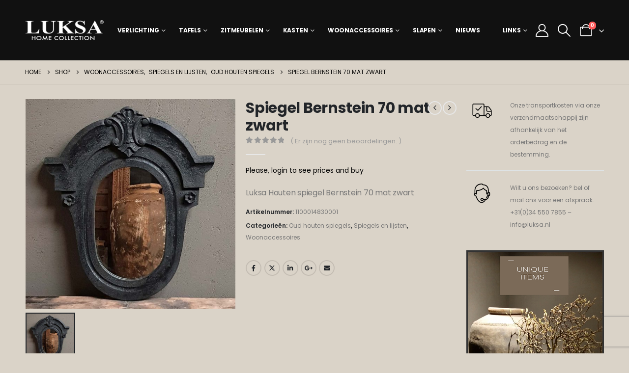

--- FILE ---
content_type: text/html; charset=UTF-8
request_url: https://luksa.furniture/product/houten-spiegel-bernstein-70-mat-zwart/
body_size: 33476
content:
	<!DOCTYPE html>
	<html  lang="nl-NL">
	<head>
		<meta http-equiv="X-UA-Compatible" content="IE=edge" />
		<meta http-equiv="Content-Type" content="text/html; charset=UTF-8" />
		<meta name="viewport" content="width=device-width, initial-scale=1, minimum-scale=1" />

		<link rel="profile" href="https://gmpg.org/xfn/11" />
		<link rel="pingback" href="https://luksa.furniture/xmlrpc.php" />
		<meta name='robots' content='index, follow, max-image-preview:large, max-snippet:-1, max-video-preview:-1' />
	<style>img:is([sizes="auto" i], [sizes^="auto," i]) { contain-intrinsic-size: 3000px 1500px }</style>
	<!-- Google Tag Manager -->
<script>(function(w,d,s,l,i){w[l]=w[l]||[];w[l].push({'gtm.start':
new Date().getTime(),event:'gtm.js'});var f=d.getElementsByTagName(s)[0],
j=d.createElement(s),dl=l!='dataLayer'?'&l='+l:'';j.async=true;j.src=
'https://www.googletagmanager.com/gtm.js?id='+i+dl;f.parentNode.insertBefore(j,f);
})(window,document,'script','dataLayer','GTM-K78QT35');</script>
<!-- End Google Tag Manager -->

	<!-- This site is optimized with the Yoast SEO Premium plugin v25.7.1 (Yoast SEO v25.7) - https://yoast.com/wordpress/plugins/seo/ -->
	<title>Spiegel Bernstein 70 mat zwart - Luksa® Home Collection</title>
	<meta name="description" content="Luksa Houten spiegel Bernstein 70 mat zwart" />
	<link rel="canonical" href="https://luksa.furniture/product/houten-spiegel-bernstein-70-mat-zwart/" />
	<meta property="og:locale" content="nl_NL" />
	<meta property="og:type" content="article" />
	<meta property="og:title" content="Spiegel Bernstein 70 mat zwart" />
	<meta property="og:description" content="Luksa Houten spiegel Bernstein 70 mat zwart" />
	<meta property="og:url" content="https://luksa.furniture/product/houten-spiegel-bernstein-70-mat-zwart/" />
	<meta property="og:site_name" content="Luksa® Home Collection" />
	<meta property="article:publisher" content="https://www.facebook.com/luksa.furniture" />
	<meta property="article:modified_time" content="2025-11-30T03:05:05+00:00" />
	<meta property="og:image" content="https://luksa.furniture/wp-content/uploads/2023/03/1483_luksa_a.jpg" />
	<meta property="og:image:width" content="1000" />
	<meta property="og:image:height" content="1000" />
	<meta property="og:image:type" content="image/jpeg" />
	<meta name="twitter:card" content="summary_large_image" />
	<script type="application/ld+json" class="yoast-schema-graph">{"@context":"https://schema.org","@graph":[{"@type":"WebPage","@id":"https://luksa.furniture/product/houten-spiegel-bernstein-70-mat-zwart/","url":"https://luksa.furniture/product/houten-spiegel-bernstein-70-mat-zwart/","name":"Spiegel Bernstein 70 mat zwart - Luksa® Home Collection","isPartOf":{"@id":"https://luksa.furniture/#website"},"primaryImageOfPage":{"@id":"https://luksa.furniture/product/houten-spiegel-bernstein-70-mat-zwart/#primaryimage"},"image":{"@id":"https://luksa.furniture/product/houten-spiegel-bernstein-70-mat-zwart/#primaryimage"},"thumbnailUrl":"https://luksa.furniture/wp-content/uploads/2023/03/1483_luksa_a.jpg","datePublished":"2023-03-25T07:16:07+00:00","dateModified":"2025-11-30T03:05:05+00:00","description":"Luksa Houten spiegel Bernstein 70 mat zwart","breadcrumb":{"@id":"https://luksa.furniture/product/houten-spiegel-bernstein-70-mat-zwart/#breadcrumb"},"inLanguage":"nl-NL","potentialAction":[{"@type":"ReadAction","target":["https://luksa.furniture/product/houten-spiegel-bernstein-70-mat-zwart/"]}]},{"@type":"ImageObject","inLanguage":"nl-NL","@id":"https://luksa.furniture/product/houten-spiegel-bernstein-70-mat-zwart/#primaryimage","url":"https://luksa.furniture/wp-content/uploads/2023/03/1483_luksa_a.jpg","contentUrl":"https://luksa.furniture/wp-content/uploads/2023/03/1483_luksa_a.jpg","width":1000,"height":1000,"caption":"Houten spiegel Bernstein 70 mat zwart"},{"@type":"BreadcrumbList","@id":"https://luksa.furniture/product/houten-spiegel-bernstein-70-mat-zwart/#breadcrumb","itemListElement":[{"@type":"ListItem","position":1,"name":"Home","item":"https://luksa.furniture/"},{"@type":"ListItem","position":2,"name":"Shop","item":"https://luksa.furniture/shop/"},{"@type":"ListItem","position":3,"name":"Spiegel Bernstein 70 mat zwart"}]},{"@type":"WebSite","@id":"https://luksa.furniture/#website","url":"https://luksa.furniture/","name":"Luksa® Home Collection","description":"Het merk voor sfeervol wonen.","publisher":{"@id":"https://luksa.furniture/#organization"},"potentialAction":[{"@type":"SearchAction","target":{"@type":"EntryPoint","urlTemplate":"https://luksa.furniture/?s={search_term_string}"},"query-input":{"@type":"PropertyValueSpecification","valueRequired":true,"valueName":"search_term_string"}}],"inLanguage":"nl-NL"},{"@type":"Organization","@id":"https://luksa.furniture/#organization","name":"Luksa® Home Collection","url":"https://luksa.furniture/","logo":{"@type":"ImageObject","inLanguage":"nl-NL","@id":"https://luksa.furniture/#/schema/logo/image/","url":"https://luksa.furniture/wp-content/uploads/2023/04/woord-merk-r-500-150.jpg","contentUrl":"https://luksa.furniture/wp-content/uploads/2023/04/woord-merk-r-500-150.jpg","width":500,"height":150,"caption":"Luksa® Home Collection"},"image":{"@id":"https://luksa.furniture/#/schema/logo/image/"},"sameAs":["https://www.facebook.com/luksa.furniture","https://www.instagram.com/luksahomecollection/","https://nl.pinterest.com/luksahomecollection/"]}]}</script>
	<!-- / Yoast SEO Premium plugin. -->


<link rel="alternate" type="application/rss+xml" title="Luksa® Home Collection &raquo; feed" href="https://luksa.furniture/feed/" />
<link rel="alternate" type="application/rss+xml" title="Luksa® Home Collection &raquo; reacties feed" href="https://luksa.furniture/comments/feed/" />
<link rel="alternate" type="application/rss+xml" title="Luksa® Home Collection &raquo; Spiegel Bernstein 70 mat zwart reacties feed" href="https://luksa.furniture/product/houten-spiegel-bernstein-70-mat-zwart/feed/" />
		<link rel="shortcut icon" href="//luksa.furniture/wp-content/uploads/2022/10/favicon.png" type="image/x-icon" />
				<link rel="apple-touch-icon" href="//luksa.furniture/wp-content/uploads/2022/10/icon-lhc-60.png" />
				<link rel="apple-touch-icon" sizes="120x120" href="//luksa.furniture/wp-content/uploads/2022/10/icon-lhc-120.png" />
				<link rel="apple-touch-icon" sizes="76x76" href="//luksa.furniture/wp-content/uploads/2022/10/icon-lhc-76.png" />
				<link rel="apple-touch-icon" sizes="152x152" href="//luksa.furniture/wp-content/uploads/2022/10/icon-lhc-152.png" />
		<script>
window._wpemojiSettings = {"baseUrl":"https:\/\/s.w.org\/images\/core\/emoji\/16.0.1\/72x72\/","ext":".png","svgUrl":"https:\/\/s.w.org\/images\/core\/emoji\/16.0.1\/svg\/","svgExt":".svg","source":{"concatemoji":"https:\/\/luksa.furniture\/wp-includes\/js\/wp-emoji-release.min.js?ver=6.8.3"}};
/*! This file is auto-generated */
!function(s,n){var o,i,e;function c(e){try{var t={supportTests:e,timestamp:(new Date).valueOf()};sessionStorage.setItem(o,JSON.stringify(t))}catch(e){}}function p(e,t,n){e.clearRect(0,0,e.canvas.width,e.canvas.height),e.fillText(t,0,0);var t=new Uint32Array(e.getImageData(0,0,e.canvas.width,e.canvas.height).data),a=(e.clearRect(0,0,e.canvas.width,e.canvas.height),e.fillText(n,0,0),new Uint32Array(e.getImageData(0,0,e.canvas.width,e.canvas.height).data));return t.every(function(e,t){return e===a[t]})}function u(e,t){e.clearRect(0,0,e.canvas.width,e.canvas.height),e.fillText(t,0,0);for(var n=e.getImageData(16,16,1,1),a=0;a<n.data.length;a++)if(0!==n.data[a])return!1;return!0}function f(e,t,n,a){switch(t){case"flag":return n(e,"\ud83c\udff3\ufe0f\u200d\u26a7\ufe0f","\ud83c\udff3\ufe0f\u200b\u26a7\ufe0f")?!1:!n(e,"\ud83c\udde8\ud83c\uddf6","\ud83c\udde8\u200b\ud83c\uddf6")&&!n(e,"\ud83c\udff4\udb40\udc67\udb40\udc62\udb40\udc65\udb40\udc6e\udb40\udc67\udb40\udc7f","\ud83c\udff4\u200b\udb40\udc67\u200b\udb40\udc62\u200b\udb40\udc65\u200b\udb40\udc6e\u200b\udb40\udc67\u200b\udb40\udc7f");case"emoji":return!a(e,"\ud83e\udedf")}return!1}function g(e,t,n,a){var r="undefined"!=typeof WorkerGlobalScope&&self instanceof WorkerGlobalScope?new OffscreenCanvas(300,150):s.createElement("canvas"),o=r.getContext("2d",{willReadFrequently:!0}),i=(o.textBaseline="top",o.font="600 32px Arial",{});return e.forEach(function(e){i[e]=t(o,e,n,a)}),i}function t(e){var t=s.createElement("script");t.src=e,t.defer=!0,s.head.appendChild(t)}"undefined"!=typeof Promise&&(o="wpEmojiSettingsSupports",i=["flag","emoji"],n.supports={everything:!0,everythingExceptFlag:!0},e=new Promise(function(e){s.addEventListener("DOMContentLoaded",e,{once:!0})}),new Promise(function(t){var n=function(){try{var e=JSON.parse(sessionStorage.getItem(o));if("object"==typeof e&&"number"==typeof e.timestamp&&(new Date).valueOf()<e.timestamp+604800&&"object"==typeof e.supportTests)return e.supportTests}catch(e){}return null}();if(!n){if("undefined"!=typeof Worker&&"undefined"!=typeof OffscreenCanvas&&"undefined"!=typeof URL&&URL.createObjectURL&&"undefined"!=typeof Blob)try{var e="postMessage("+g.toString()+"("+[JSON.stringify(i),f.toString(),p.toString(),u.toString()].join(",")+"));",a=new Blob([e],{type:"text/javascript"}),r=new Worker(URL.createObjectURL(a),{name:"wpTestEmojiSupports"});return void(r.onmessage=function(e){c(n=e.data),r.terminate(),t(n)})}catch(e){}c(n=g(i,f,p,u))}t(n)}).then(function(e){for(var t in e)n.supports[t]=e[t],n.supports.everything=n.supports.everything&&n.supports[t],"flag"!==t&&(n.supports.everythingExceptFlag=n.supports.everythingExceptFlag&&n.supports[t]);n.supports.everythingExceptFlag=n.supports.everythingExceptFlag&&!n.supports.flag,n.DOMReady=!1,n.readyCallback=function(){n.DOMReady=!0}}).then(function(){return e}).then(function(){var e;n.supports.everything||(n.readyCallback(),(e=n.source||{}).concatemoji?t(e.concatemoji):e.wpemoji&&e.twemoji&&(t(e.twemoji),t(e.wpemoji)))}))}((window,document),window._wpemojiSettings);
</script>
<link rel='stylesheet' id='sbi_styles-css' href='https://luksa.furniture/wp-content/plugins/instagram-feed-pro/css/sbi-styles.min.css?ver=6.8.1' media='all' />
<style id='wp-emoji-styles-inline-css'>

	img.wp-smiley, img.emoji {
		display: inline !important;
		border: none !important;
		box-shadow: none !important;
		height: 1em !important;
		width: 1em !important;
		margin: 0 0.07em !important;
		vertical-align: -0.1em !important;
		background: none !important;
		padding: 0 !important;
	}
</style>
<link rel='stylesheet' id='wp-block-library-css' href='https://luksa.furniture/wp-includes/css/dist/block-library/style.min.css?ver=6.8.3' media='all' />
<style id='wp-block-library-theme-inline-css'>
.wp-block-audio :where(figcaption){color:#555;font-size:13px;text-align:center}.is-dark-theme .wp-block-audio :where(figcaption){color:#ffffffa6}.wp-block-audio{margin:0 0 1em}.wp-block-code{border:1px solid #ccc;border-radius:4px;font-family:Menlo,Consolas,monaco,monospace;padding:.8em 1em}.wp-block-embed :where(figcaption){color:#555;font-size:13px;text-align:center}.is-dark-theme .wp-block-embed :where(figcaption){color:#ffffffa6}.wp-block-embed{margin:0 0 1em}.blocks-gallery-caption{color:#555;font-size:13px;text-align:center}.is-dark-theme .blocks-gallery-caption{color:#ffffffa6}:root :where(.wp-block-image figcaption){color:#555;font-size:13px;text-align:center}.is-dark-theme :root :where(.wp-block-image figcaption){color:#ffffffa6}.wp-block-image{margin:0 0 1em}.wp-block-pullquote{border-bottom:4px solid;border-top:4px solid;color:currentColor;margin-bottom:1.75em}.wp-block-pullquote cite,.wp-block-pullquote footer,.wp-block-pullquote__citation{color:currentColor;font-size:.8125em;font-style:normal;text-transform:uppercase}.wp-block-quote{border-left:.25em solid;margin:0 0 1.75em;padding-left:1em}.wp-block-quote cite,.wp-block-quote footer{color:currentColor;font-size:.8125em;font-style:normal;position:relative}.wp-block-quote:where(.has-text-align-right){border-left:none;border-right:.25em solid;padding-left:0;padding-right:1em}.wp-block-quote:where(.has-text-align-center){border:none;padding-left:0}.wp-block-quote.is-large,.wp-block-quote.is-style-large,.wp-block-quote:where(.is-style-plain){border:none}.wp-block-search .wp-block-search__label{font-weight:700}.wp-block-search__button{border:1px solid #ccc;padding:.375em .625em}:where(.wp-block-group.has-background){padding:1.25em 2.375em}.wp-block-separator.has-css-opacity{opacity:.4}.wp-block-separator{border:none;border-bottom:2px solid;margin-left:auto;margin-right:auto}.wp-block-separator.has-alpha-channel-opacity{opacity:1}.wp-block-separator:not(.is-style-wide):not(.is-style-dots){width:100px}.wp-block-separator.has-background:not(.is-style-dots){border-bottom:none;height:1px}.wp-block-separator.has-background:not(.is-style-wide):not(.is-style-dots){height:2px}.wp-block-table{margin:0 0 1em}.wp-block-table td,.wp-block-table th{word-break:normal}.wp-block-table :where(figcaption){color:#555;font-size:13px;text-align:center}.is-dark-theme .wp-block-table :where(figcaption){color:#ffffffa6}.wp-block-video :where(figcaption){color:#555;font-size:13px;text-align:center}.is-dark-theme .wp-block-video :where(figcaption){color:#ffffffa6}.wp-block-video{margin:0 0 1em}:root :where(.wp-block-template-part.has-background){margin-bottom:0;margin-top:0;padding:1.25em 2.375em}
</style>
<style id='classic-theme-styles-inline-css'>
/*! This file is auto-generated */
.wp-block-button__link{color:#fff;background-color:#32373c;border-radius:9999px;box-shadow:none;text-decoration:none;padding:calc(.667em + 2px) calc(1.333em + 2px);font-size:1.125em}.wp-block-file__button{background:#32373c;color:#fff;text-decoration:none}
</style>
<link rel='stylesheet' id='woocommerce-add-to-cart-form-style-css' href='https://luksa.furniture/wp-content/plugins/woocommerce/assets/client/blocks/woocommerce/add-to-cart-form-style.css?ver=6.8.3' media='all' />
<style id='woocommerce-product-button-style-inline-css'>
.wp-block-button.wc-block-components-product-button{align-items:center;display:flex;flex-direction:column;gap:12px;justify-content:center;white-space:normal;word-break:break-word}.wp-block-button.wc-block-components-product-button.is-style-outline .wp-block-button__link{border:2px solid}.wp-block-button.wc-block-components-product-button.is-style-outline .wp-block-button__link:not(.has-text-color){color:currentColor}.wp-block-button.wc-block-components-product-button.is-style-outline .wp-block-button__link:not(.has-background){background-color:transparent;background-image:none}.wp-block-button.wc-block-components-product-button.has-custom-width .wp-block-button__link{box-sizing:border-box}.wp-block-button.wc-block-components-product-button.wp-block-button__width-25 .wp-block-button__link{width:25%}.wp-block-button.wc-block-components-product-button.wp-block-button__width-50 .wp-block-button__link{width:50%}.wp-block-button.wc-block-components-product-button.wp-block-button__width-75 .wp-block-button__link{width:75%}.wp-block-button.wc-block-components-product-button.wp-block-button__width-100 .wp-block-button__link{width:100%}.wp-block-button.wc-block-components-product-button .wp-block-button__link{display:inline-flex;font-size:1em;justify-content:center;text-align:center;white-space:normal;width:auto;word-break:break-word}.wp-block-button.wc-block-components-product-button a[hidden]{display:none}@keyframes slideOut{0%{transform:translateY(0)}to{transform:translateY(-100%)}}@keyframes slideIn{0%{opacity:0;transform:translateY(90%)}to{opacity:1;transform:translate(0)}}.wp-block-button.wc-block-components-product-button.align-left{align-items:flex-start}.wp-block-button.wc-block-components-product-button.align-right{align-items:flex-end}.wp-block-button.wc-block-components-product-button .wc-block-components-product-button__button{align-items:center;border-style:none;display:inline-flex;justify-content:center;line-height:inherit;overflow:hidden;white-space:normal;word-break:break-word}.wp-block-button.wc-block-components-product-button .wc-block-components-product-button__button span.wc-block-slide-out{animation:slideOut .1s linear 1 normal forwards}.wp-block-button.wc-block-components-product-button .wc-block-components-product-button__button span.wc-block-slide-in{animation:slideIn .1s linear 1 normal}.wp-block-button.wc-block-components-product-button .wc-block-components-product-button__button--placeholder{background-color:currentColor!important;border:0!important;border-radius:.25rem;box-shadow:none;color:currentColor!important;display:block;line-height:1;max-width:100%!important;min-height:3em;min-width:8em;opacity:.15;outline:0!important;overflow:hidden!important;pointer-events:none;position:relative!important;width:100%;z-index:1}.wp-block-button.wc-block-components-product-button .wc-block-components-product-button__button--placeholder>*{visibility:hidden}.wp-block-button.wc-block-components-product-button .wc-block-components-product-button__button--placeholder:after{animation:loading__animation 1.5s ease-in-out infinite;background-image:linear-gradient(90deg,currentColor,hsla(0,0%,96%,.302),currentColor);background-repeat:no-repeat;content:" ";display:block;height:100%;left:0;position:absolute;right:0;top:0;transform:translateX(-100%)}@keyframes loading__animation{to{transform:translateX(100%)}}@media screen and (prefers-reduced-motion:reduce){.wp-block-button.wc-block-components-product-button .wc-block-components-product-button__button--placeholder{animation:none}}.wc-block-all-products .wp-block-button.wc-block-components-product-button{margin-bottom:12px}.theme-twentytwentyone .editor-styles-wrapper .wc-block-components-product-button .wp-block-button__link{background-color:var(--button--color-background);border-color:var(--button--color-background);color:var(--button--color-text)}

</style>
<style id='woocommerce-product-collection-style-inline-css'>
.wp-block-woocommerce-product-collection .wc-block-components-product-stock-indicator{text-align:center}.wc-block-components-notice-banner .wc-block-components-button.wc-block-components-notice-banner__dismiss[hidden]{display:none}

</style>
<style id='woocommerce-product-filters-style-inline-css'>
:where(.wc-block-product-filters){--top-padding:var(--wp-admin--admin-bar--height);display:inline-flex}@media(max-width:782px){:where(.wc-block-product-filters){--top-padding:var(--adminbar-mobile-padding,0)}}:where(.wc-block-product-filters) .wc-block-product-filters__close-overlay,:where(.wc-block-product-filters) .wc-block-product-filters__open-overlay{align-items:center;background:transparent;border:transparent;color:inherit;display:flex;font-size:.875em;padding:0}:where(.wc-block-product-filters) .wc-block-product-filters__close-overlay svg,:where(.wc-block-product-filters) .wc-block-product-filters__open-overlay svg{fill:currentColor}:where(.wc-block-product-filters) .wc-block-product-filters__close-overlay span,:where(.wc-block-product-filters) .wc-block-product-filters__open-overlay span{padding:0 5px}:where(.wc-block-product-filters) .wc-block-product-filters__open-overlay svg{height:var(--wc-product-filters-overlay-icon-size,1.5em);width:var(--wc-product-filters-overlay-icon-size,1.5em)}:where(.wc-block-product-filters) .wc-block-product-filters__overlay{background-color:transparent;inset:0;pointer-events:none;position:fixed;top:var(--top-padding);transition:background-color .5s;z-index:9999}:where(.wc-block-product-filters) .wc-block-product-filters__overlay-wrapper{height:100%;position:relative;width:100%}:where(.wc-block-product-filters) .wc-block-product-filters__overlay-dialog{background-color:var(--wc-product-filters-overlay-background-color,var(--wc-product-filters-background-color,var(--wp--preset--color--base,#fff)));color:var(--wc-product-filters-overlay-text-color,var(--wc-product-filters-text-color,var(--wp--preset--color--base,#111)));display:flex!important;flex-direction:column;gap:var(--wp--preset--spacing--40);inset:0;max-height:100%;position:absolute;transform:translateY(100vh);transition:none}:where(.wc-block-product-filters) .wc-block-product-filters__overlay-header{display:flex;flex-flow:row-reverse;padding:var(--wp--preset--spacing--30) var(--wp--preset--spacing--40) 0}:where(.wc-block-product-filters) .wc-block-product-filters__overlay-content{display:flex;flex-direction:column;flex-grow:1;gap:var(--wc-product-filter-block-spacing,var(--wp--style--block-gap,1.2rem));overflow-y:scroll;padding:0 var(--wp--preset--spacing--40)}:where(.wc-block-product-filters) .wc-block-product-filters__overlay-content>:first-child{margin-top:0}:where(.wc-block-product-filters) .wc-block-product-filters__overlay-footer{box-shadow:0 -4px 8px 0 rgba(0,0,0,.102);padding:var(--wp--preset--spacing--30) var(--wp--preset--spacing--40)}:where(.wc-block-product-filters) .wc-block-product-filters__apply{width:100%}:where(.wc-block-product-filters).is-overlay-opened .wc-block-product-filters__overlay{background-color:rgba(95,95,95,.35);pointer-events:auto;z-index:9999}:where(.wc-block-product-filters).is-overlay-opened .wc-block-product-filters__overlay-dialog{color:var(--wc-product-filters-overlay-color,inherit);transform:translateY(0);transition:transform .5s}@media(min-width:601px){:where(.wc-block-product-filters),:where(.wc-block-product-filters).is-overlay-opened{display:flex}:where(.wc-block-product-filters) .wc-block-product-filters__open-overlay,:where(.wc-block-product-filters) .wc-block-product-filters__overlay-footer,:where(.wc-block-product-filters) .wc-block-product-filters__overlay-header,:where(.wc-block-product-filters).is-overlay-opened .wc-block-product-filters__open-overlay,:where(.wc-block-product-filters).is-overlay-opened .wc-block-product-filters__overlay-footer,:where(.wc-block-product-filters).is-overlay-opened .wc-block-product-filters__overlay-header{display:none}:where(.wc-block-product-filters) .wc-block-product-filters__overlay,:where(.wc-block-product-filters).is-overlay-opened .wc-block-product-filters__overlay{background:inherit;color:inherit;inset:0;pointer-events:auto;position:relative;transition:none}:where(.wc-block-product-filters) .wc-block-product-filters__overlay-wrapper,:where(.wc-block-product-filters).is-overlay-opened .wc-block-product-filters__overlay-wrapper{background:inherit;color:inherit;height:auto;width:auto}:where(.wc-block-product-filters) .wc-block-product-filters__overlay-dialog,:where(.wc-block-product-filters).is-overlay-opened .wc-block-product-filters__overlay-dialog{background:inherit;color:inherit;position:relative;transform:none}:where(.wc-block-product-filters) .wc-block-product-filters__overlay-content,:where(.wc-block-product-filters).is-overlay-opened .wc-block-product-filters__overlay-content{background:inherit;color:inherit;flex-grow:1;overflow:visible;padding:0}}@media(max-width:600px){:where(.wc-block-product-filters) .wc-block-product-filters__overlay-content .wp-block-group{display:block}:where(.wc-block-product-filters) .wc-block-product-filters__overlay-content .wp-block-group>div{margin:20px 0}}.wc-block-product-filter--hidden{display:none}

</style>
<link rel='stylesheet' id='woocommerce-product-filter-price-slider-style-css' href='https://luksa.furniture/wp-content/plugins/woocommerce/assets/client/blocks/woocommerce/product-filter-price-slider-style.css?ver=6.8.3' media='all' />
<style id='woocommerce-product-filter-removable-chips-style-inline-css'>
.wc-block-product-filter-removable-chips.is-vertical .wc-block-product-filter-removable-chips__items{flex-direction:column}.wc-block-product-filter-removable-chips.is-content-justification-center .wc-block-product-filter-removable-chips__items{justify-content:center}.wc-block-product-filter-removable-chips.is-content-justification-right .wc-block-product-filter-removable-chips__items{justify-content:flex-end}.wc-block-product-filter-removable-chips.is-content-justification-space-between .wc-block-product-filter-removable-chips__items{justify-content:space-between}.wc-block-product-filter-removable-chips.is-horizontal .wc-block-product-filter-removable-chips__items{width:100%}.wc-block-product-filter-removable-chips__items{color:var(--wc-product-filter-removable-chips-text,currentColor);display:inline-flex;flex-wrap:wrap;gap:4px;list-style:none;margin:0;padding:0}.wc-block-product-filter-removable-chips__items .wc-block-product-filter-removable-chips__item{align-items:center;appearance:none;background:var(--wc-product-filter-removable-chips-background,transparent);border:1px solid var(--wc-product-filter-removable-chips-border,color-mix(in srgb,currentColor 20%,transparent));border-radius:2px;display:flex;font-size:.875em;gap:8px;justify-content:space-between;padding:.25em .75em}.wc-block-product-filter-removable-chips__items .wc-block-product-filter-removable-chips__item .wc-block-product-filter-removable-chips__remove{align-items:center;background-color:transparent;border:none;color:var(--wc-product-filter-removable-chips-text,currentColor);cursor:pointer;display:flex;margin:0;padding:0}.wc-block-product-filter-removable-chips__items .wc-block-product-filter-removable-chips__item .wc-block-product-filter-removable-chips__remove .wc-block-product-filter-removable-chips__remove-icon{fill:currentColor}

</style>
<style id='woocommerce-product-filter-checkbox-list-style-inline-css'>
.wc-block-product-filter-checkbox-list__list{list-style:none outside;margin:0;padding:0}.wc-block-product-filter-checkbox-list__label{align-items:center;display:inline-flex;gap:.625em}.wc-block-product-filter-checkbox-list__item .wc-block-product-filter-checkbox-list__label{margin-bottom:0}:where(.wc-block-product-filter-checkbox-list__input-wrapper){display:block;position:relative}.wc-block-product-filter-checkbox-list__input-wrapper:before{background:currentColor;border-radius:2px;content:"";height:1em;left:0;opacity:.1;pointer-events:none;position:absolute;top:0;width:1em}.has-option-element-color .wc-block-product-filter-checkbox-list__input-wrapper:before{display:none}input[type=checkbox].wc-block-product-filter-checkbox-list__input{appearance:none;background:var(--wc-product-filter-checkbox-list-option-element,transparent);border:1px solid var(--wc-product-filter-checkbox-list-option-element-border,transparent);border-radius:2px;color:inherit;cursor:pointer;display:block;font-size:inherit;height:1em;margin:0;width:1em}input[type=checkbox].wc-block-product-filter-checkbox-list__input:focus{outline-color:var(--wc-product-filter-checkbox-list-option-element-border,currentColor);outline-width:1px}svg.wc-block-product-filter-checkbox-list__mark{box-sizing:border-box;color:var(--wc-product-filter-checkbox-list-option-element-selected,currentColor);display:none;height:1em;left:0;padding:.2em;position:absolute;top:0;width:1em}input[type=checkbox].wc-block-product-filter-checkbox-list__input:checked:after,input[type=checkbox].wc-block-product-filter-checkbox-list__input:checked:before{content:none}input[type=checkbox].wc-block-product-filter-checkbox-list__input:checked+.wc-block-product-filter-checkbox-list__mark{display:block;pointer-events:none}:where(.wc-block-product-filter-checkbox-list__text-wrapper){align-items:center;display:inline-flex;font-size:.875em;gap:4px}.wc-block-product-filter-checkbox-list__show-more{appearance:none;background:transparent;border:none;font-family:inherit;padding:0;text-decoration:underline}

</style>
<style id='woocommerce-product-filter-chips-style-inline-css'>
:where(.wc-block-product-filter-chips__items){display:flex;flex-wrap:wrap;gap:4px}.wc-block-product-filter-chips__item{appearance:none;background:transparent;border:1px solid color-mix(in srgb,currentColor 20%,transparent);border-radius:2px;color:var(--wc-product-filter-chips-text,currentColor);cursor:pointer;font-family:inherit;font-size:.875em;padding:4px 8px}.has-chip-text-color .wc-block-product-filter-chips__item{color:var(--wc-product-filter-chips-text)}.has-chip-background-color .wc-block-product-filter-chips__item{background:var(--wc-product-filter-chips-background)}.has-chip-border-color .wc-block-product-filter-chips__item{border-color:var(--wc-product-filter-chips-border)}.wc-block-product-filter-chips__item[aria-checked=true]{background:currentColor}.has-selected-chip-text-color .wc-block-product-filter-chips__item[aria-checked=true]{color:var(--wc-product-filter-chips-selected-text)}.has-selected-chip-background-color .wc-block-product-filter-chips__item[aria-checked=true]{background:var(--wc-product-filter-chips-selected-background)}.has-selected-chip-border-color .wc-block-product-filter-chips__item[aria-checked=true]{border-color:var(--wc-product-filter-chips-selected-border)}:where(.wc-block-product-filter-chips__label){align-items:center;display:inline-flex;gap:4px}.wc-block-product-filter-chips:not(.has-selected-chip-text-color) .wc-block-product-filter-chips__item[aria-checked=true]>.wc-block-product-filter-chips__label{filter:invert(100%)}.wc-block-product-filter-chips__show-more{appearance:none;background:transparent;border:none;font-family:inherit;padding:0;text-decoration:underline}

</style>
<link rel='stylesheet' id='woocommerce-product-gallery-style-css' href='https://luksa.furniture/wp-content/plugins/woocommerce/assets/client/blocks/woocommerce/product-gallery-style.css?ver=6.8.3' media='all' />
<style id='woocommerce-product-template-style-inline-css'>
.wc-block-product-template{list-style:none;margin-bottom:0;margin-top:0;max-width:100%;padding:0}.wc-block-product-template.wc-block-product-template{background:none}.wc-block-product-template.is-flex-container{display:flex;flex-direction:row;flex-wrap:wrap;gap:1.25em}.wc-block-product-template.is-flex-container>li{list-style:none;margin:0;width:100%}@media(min-width:600px){.wc-block-product-template.is-flex-container.is-flex-container.columns-2>li{width:calc(50% - .625em)}.wc-block-product-template.is-flex-container.is-flex-container.columns-3>li{width:calc(33.33333% - .83333em)}.wc-block-product-template.is-flex-container.is-flex-container.columns-4>li{width:calc(25% - .9375em)}.wc-block-product-template.is-flex-container.is-flex-container.columns-5>li{width:calc(20% - 1em)}.wc-block-product-template.is-flex-container.is-flex-container.columns-6>li{width:calc(16.66667% - 1.04167em)}}.wc-block-product-template__responsive{grid-gap:1.25em;display:grid}.wc-block-product-template__responsive.columns-2{grid-template-columns:repeat(auto-fill,minmax(max(150px,calc(50% - .625em)),1fr))}.wc-block-product-template__responsive.columns-3{grid-template-columns:repeat(auto-fill,minmax(max(150px,calc(33.33333% - .83333em)),1fr))}.wc-block-product-template__responsive.columns-4{grid-template-columns:repeat(auto-fill,minmax(max(150px,calc(25% - .9375em)),1fr))}.wc-block-product-template__responsive.columns-5{grid-template-columns:repeat(auto-fill,minmax(max(150px,calc(20% - 1em)),1fr))}.wc-block-product-template__responsive.columns-6{grid-template-columns:repeat(auto-fill,minmax(max(150px,calc(16.66667% - 1.04167em)),1fr))}.wc-block-product-template__responsive>li{margin-block-start:0}:where(.wc-block-product-template .wc-block-product)>:not(:last-child){margin-bottom:.75rem;margin-top:0}.is-product-collection-layout-list .wc-block-product:not(:last-child){margin-bottom:1.2rem}

</style>
<style id='global-styles-inline-css'>
:root{--wp--preset--aspect-ratio--square: 1;--wp--preset--aspect-ratio--4-3: 4/3;--wp--preset--aspect-ratio--3-4: 3/4;--wp--preset--aspect-ratio--3-2: 3/2;--wp--preset--aspect-ratio--2-3: 2/3;--wp--preset--aspect-ratio--16-9: 16/9;--wp--preset--aspect-ratio--9-16: 9/16;--wp--preset--color--black: #000000;--wp--preset--color--cyan-bluish-gray: #abb8c3;--wp--preset--color--white: #ffffff;--wp--preset--color--pale-pink: #f78da7;--wp--preset--color--vivid-red: #cf2e2e;--wp--preset--color--luminous-vivid-orange: #ff6900;--wp--preset--color--luminous-vivid-amber: #fcb900;--wp--preset--color--light-green-cyan: #7bdcb5;--wp--preset--color--vivid-green-cyan: #00d084;--wp--preset--color--pale-cyan-blue: #8ed1fc;--wp--preset--color--vivid-cyan-blue: #0693e3;--wp--preset--color--vivid-purple: #9b51e0;--wp--preset--color--primary: var(--porto-primary-color);--wp--preset--color--secondary: var(--porto-secondary-color);--wp--preset--color--tertiary: var(--porto-tertiary-color);--wp--preset--color--quaternary: var(--porto-quaternary-color);--wp--preset--color--dark: var(--porto-dark-color);--wp--preset--color--light: var(--porto-light-color);--wp--preset--color--primary-hover: var(--porto-primary-light-5);--wp--preset--gradient--vivid-cyan-blue-to-vivid-purple: linear-gradient(135deg,rgba(6,147,227,1) 0%,rgb(155,81,224) 100%);--wp--preset--gradient--light-green-cyan-to-vivid-green-cyan: linear-gradient(135deg,rgb(122,220,180) 0%,rgb(0,208,130) 100%);--wp--preset--gradient--luminous-vivid-amber-to-luminous-vivid-orange: linear-gradient(135deg,rgba(252,185,0,1) 0%,rgba(255,105,0,1) 100%);--wp--preset--gradient--luminous-vivid-orange-to-vivid-red: linear-gradient(135deg,rgba(255,105,0,1) 0%,rgb(207,46,46) 100%);--wp--preset--gradient--very-light-gray-to-cyan-bluish-gray: linear-gradient(135deg,rgb(238,238,238) 0%,rgb(169,184,195) 100%);--wp--preset--gradient--cool-to-warm-spectrum: linear-gradient(135deg,rgb(74,234,220) 0%,rgb(151,120,209) 20%,rgb(207,42,186) 40%,rgb(238,44,130) 60%,rgb(251,105,98) 80%,rgb(254,248,76) 100%);--wp--preset--gradient--blush-light-purple: linear-gradient(135deg,rgb(255,206,236) 0%,rgb(152,150,240) 100%);--wp--preset--gradient--blush-bordeaux: linear-gradient(135deg,rgb(254,205,165) 0%,rgb(254,45,45) 50%,rgb(107,0,62) 100%);--wp--preset--gradient--luminous-dusk: linear-gradient(135deg,rgb(255,203,112) 0%,rgb(199,81,192) 50%,rgb(65,88,208) 100%);--wp--preset--gradient--pale-ocean: linear-gradient(135deg,rgb(255,245,203) 0%,rgb(182,227,212) 50%,rgb(51,167,181) 100%);--wp--preset--gradient--electric-grass: linear-gradient(135deg,rgb(202,248,128) 0%,rgb(113,206,126) 100%);--wp--preset--gradient--midnight: linear-gradient(135deg,rgb(2,3,129) 0%,rgb(40,116,252) 100%);--wp--preset--font-size--small: 13px;--wp--preset--font-size--medium: 20px;--wp--preset--font-size--large: 36px;--wp--preset--font-size--x-large: 42px;--wp--preset--spacing--20: 0.44rem;--wp--preset--spacing--30: 0.67rem;--wp--preset--spacing--40: 1rem;--wp--preset--spacing--50: 1.5rem;--wp--preset--spacing--60: 2.25rem;--wp--preset--spacing--70: 3.38rem;--wp--preset--spacing--80: 5.06rem;--wp--preset--shadow--natural: 6px 6px 9px rgba(0, 0, 0, 0.2);--wp--preset--shadow--deep: 12px 12px 50px rgba(0, 0, 0, 0.4);--wp--preset--shadow--sharp: 6px 6px 0px rgba(0, 0, 0, 0.2);--wp--preset--shadow--outlined: 6px 6px 0px -3px rgba(255, 255, 255, 1), 6px 6px rgba(0, 0, 0, 1);--wp--preset--shadow--crisp: 6px 6px 0px rgba(0, 0, 0, 1);}:where(.is-layout-flex){gap: 0.5em;}:where(.is-layout-grid){gap: 0.5em;}body .is-layout-flex{display: flex;}.is-layout-flex{flex-wrap: wrap;align-items: center;}.is-layout-flex > :is(*, div){margin: 0;}body .is-layout-grid{display: grid;}.is-layout-grid > :is(*, div){margin: 0;}:where(.wp-block-columns.is-layout-flex){gap: 2em;}:where(.wp-block-columns.is-layout-grid){gap: 2em;}:where(.wp-block-post-template.is-layout-flex){gap: 1.25em;}:where(.wp-block-post-template.is-layout-grid){gap: 1.25em;}.has-black-color{color: var(--wp--preset--color--black) !important;}.has-cyan-bluish-gray-color{color: var(--wp--preset--color--cyan-bluish-gray) !important;}.has-white-color{color: var(--wp--preset--color--white) !important;}.has-pale-pink-color{color: var(--wp--preset--color--pale-pink) !important;}.has-vivid-red-color{color: var(--wp--preset--color--vivid-red) !important;}.has-luminous-vivid-orange-color{color: var(--wp--preset--color--luminous-vivid-orange) !important;}.has-luminous-vivid-amber-color{color: var(--wp--preset--color--luminous-vivid-amber) !important;}.has-light-green-cyan-color{color: var(--wp--preset--color--light-green-cyan) !important;}.has-vivid-green-cyan-color{color: var(--wp--preset--color--vivid-green-cyan) !important;}.has-pale-cyan-blue-color{color: var(--wp--preset--color--pale-cyan-blue) !important;}.has-vivid-cyan-blue-color{color: var(--wp--preset--color--vivid-cyan-blue) !important;}.has-vivid-purple-color{color: var(--wp--preset--color--vivid-purple) !important;}.has-black-background-color{background-color: var(--wp--preset--color--black) !important;}.has-cyan-bluish-gray-background-color{background-color: var(--wp--preset--color--cyan-bluish-gray) !important;}.has-white-background-color{background-color: var(--wp--preset--color--white) !important;}.has-pale-pink-background-color{background-color: var(--wp--preset--color--pale-pink) !important;}.has-vivid-red-background-color{background-color: var(--wp--preset--color--vivid-red) !important;}.has-luminous-vivid-orange-background-color{background-color: var(--wp--preset--color--luminous-vivid-orange) !important;}.has-luminous-vivid-amber-background-color{background-color: var(--wp--preset--color--luminous-vivid-amber) !important;}.has-light-green-cyan-background-color{background-color: var(--wp--preset--color--light-green-cyan) !important;}.has-vivid-green-cyan-background-color{background-color: var(--wp--preset--color--vivid-green-cyan) !important;}.has-pale-cyan-blue-background-color{background-color: var(--wp--preset--color--pale-cyan-blue) !important;}.has-vivid-cyan-blue-background-color{background-color: var(--wp--preset--color--vivid-cyan-blue) !important;}.has-vivid-purple-background-color{background-color: var(--wp--preset--color--vivid-purple) !important;}.has-black-border-color{border-color: var(--wp--preset--color--black) !important;}.has-cyan-bluish-gray-border-color{border-color: var(--wp--preset--color--cyan-bluish-gray) !important;}.has-white-border-color{border-color: var(--wp--preset--color--white) !important;}.has-pale-pink-border-color{border-color: var(--wp--preset--color--pale-pink) !important;}.has-vivid-red-border-color{border-color: var(--wp--preset--color--vivid-red) !important;}.has-luminous-vivid-orange-border-color{border-color: var(--wp--preset--color--luminous-vivid-orange) !important;}.has-luminous-vivid-amber-border-color{border-color: var(--wp--preset--color--luminous-vivid-amber) !important;}.has-light-green-cyan-border-color{border-color: var(--wp--preset--color--light-green-cyan) !important;}.has-vivid-green-cyan-border-color{border-color: var(--wp--preset--color--vivid-green-cyan) !important;}.has-pale-cyan-blue-border-color{border-color: var(--wp--preset--color--pale-cyan-blue) !important;}.has-vivid-cyan-blue-border-color{border-color: var(--wp--preset--color--vivid-cyan-blue) !important;}.has-vivid-purple-border-color{border-color: var(--wp--preset--color--vivid-purple) !important;}.has-vivid-cyan-blue-to-vivid-purple-gradient-background{background: var(--wp--preset--gradient--vivid-cyan-blue-to-vivid-purple) !important;}.has-light-green-cyan-to-vivid-green-cyan-gradient-background{background: var(--wp--preset--gradient--light-green-cyan-to-vivid-green-cyan) !important;}.has-luminous-vivid-amber-to-luminous-vivid-orange-gradient-background{background: var(--wp--preset--gradient--luminous-vivid-amber-to-luminous-vivid-orange) !important;}.has-luminous-vivid-orange-to-vivid-red-gradient-background{background: var(--wp--preset--gradient--luminous-vivid-orange-to-vivid-red) !important;}.has-very-light-gray-to-cyan-bluish-gray-gradient-background{background: var(--wp--preset--gradient--very-light-gray-to-cyan-bluish-gray) !important;}.has-cool-to-warm-spectrum-gradient-background{background: var(--wp--preset--gradient--cool-to-warm-spectrum) !important;}.has-blush-light-purple-gradient-background{background: var(--wp--preset--gradient--blush-light-purple) !important;}.has-blush-bordeaux-gradient-background{background: var(--wp--preset--gradient--blush-bordeaux) !important;}.has-luminous-dusk-gradient-background{background: var(--wp--preset--gradient--luminous-dusk) !important;}.has-pale-ocean-gradient-background{background: var(--wp--preset--gradient--pale-ocean) !important;}.has-electric-grass-gradient-background{background: var(--wp--preset--gradient--electric-grass) !important;}.has-midnight-gradient-background{background: var(--wp--preset--gradient--midnight) !important;}.has-small-font-size{font-size: var(--wp--preset--font-size--small) !important;}.has-medium-font-size{font-size: var(--wp--preset--font-size--medium) !important;}.has-large-font-size{font-size: var(--wp--preset--font-size--large) !important;}.has-x-large-font-size{font-size: var(--wp--preset--font-size--x-large) !important;}
:where(.wp-block-post-template.is-layout-flex){gap: 1.25em;}:where(.wp-block-post-template.is-layout-grid){gap: 1.25em;}
:where(.wp-block-columns.is-layout-flex){gap: 2em;}:where(.wp-block-columns.is-layout-grid){gap: 2em;}
:root :where(.wp-block-pullquote){font-size: 1.5em;line-height: 1.6;}
</style>
<link rel='stylesheet' id='contact-form-7-css' href='https://luksa.furniture/wp-content/plugins/contact-form-7/includes/css/styles.css?ver=6.1.1' media='all' />
<link rel='stylesheet' id='wcb2b_product-css' href='https://luksa.furniture/wp-content/plugins/woocommerce-b2b/assets/css/product.min.css?ver=3.2.3' media='all' />
<link rel='stylesheet' id='wcb2b_livesearch-css' href='https://luksa.furniture/wp-content/plugins/woocommerce-b2b/assets/css/livesearch.min.css?ver=3.0.3' media='all' />
<link rel='stylesheet' id='wcb2b_frontend-css' href='https://luksa.furniture/wp-content/plugins/woocommerce-b2b/assets/css/frontend.min.css?ver=4.0.3' media='all' />
<link rel='stylesheet' id='photoswipe-css' href='https://luksa.furniture/wp-content/plugins/woocommerce/assets/css/photoswipe/photoswipe.min.css?ver=9.9.3' media='all' />
<link rel='stylesheet' id='photoswipe-default-skin-css' href='https://luksa.furniture/wp-content/plugins/woocommerce/assets/css/photoswipe/default-skin/default-skin.min.css?ver=9.9.3' media='all' />
<style id='woocommerce-inline-inline-css'>
.woocommerce form .form-row .required { visibility: visible; }
</style>
<link rel='stylesheet' id='brands-styles-css' href='https://luksa.furniture/wp-content/plugins/woocommerce/assets/css/brands.css?ver=9.9.3' media='all' />
<link rel='stylesheet' id='porto-fs-progress-bar-css' href='https://luksa.furniture/wp-content/themes/porto/inc/lib/woocommerce-shipping-progress-bar/shipping-progress-bar.css?ver=7.5.3' media='all' />
<link rel='stylesheet' id='porto-css-vars-css' href='https://luksa.furniture/wp-content/uploads/porto_styles/theme_css_vars.css?ver=7.5.3' media='all' />
<link rel='stylesheet' id='js_composer_front-css' href='https://luksa.furniture/wp-content/plugins/js_composer/assets/css/js_composer.min.css?ver=7.7.2' media='all' />
<link rel='stylesheet' id='bootstrap-css' href='https://luksa.furniture/wp-content/uploads/porto_styles/bootstrap.css?ver=7.5.3' media='all' />
<link rel='stylesheet' id='porto-plugins-css' href='https://luksa.furniture/wp-content/themes/porto/css/plugins.css?ver=7.5.3' media='all' />
<link rel='stylesheet' id='porto-theme-css' href='https://luksa.furniture/wp-content/themes/porto/css/theme.css?ver=7.5.3' media='all' />
<link rel='stylesheet' id='porto-animate-css' href='https://luksa.furniture/wp-content/themes/porto/css/part/animate.css?ver=7.5.3' media='all' />
<link rel='stylesheet' id='porto-widget-text-css' href='https://luksa.furniture/wp-content/themes/porto/css/part/widget-text.css?ver=7.5.3' media='all' />
<link rel='stylesheet' id='porto-widget-tag-cloud-css' href='https://luksa.furniture/wp-content/themes/porto/css/part/widget-tag-cloud.css?ver=7.5.3' media='all' />
<link rel='stylesheet' id='porto-widget-follow-us-css' href='https://luksa.furniture/wp-content/themes/porto/css/part/widget-follow-us.css?ver=7.5.3' media='all' />
<link rel='stylesheet' id='porto-blog-legacy-css' href='https://luksa.furniture/wp-content/themes/porto/css/part/blog-legacy.css?ver=7.5.3' media='all' />
<link rel='stylesheet' id='porto-header-shop-css' href='https://luksa.furniture/wp-content/themes/porto/css/part/header-shop.css?ver=7.5.3' media='all' />
<link rel='stylesheet' id='porto-header-legacy-css' href='https://luksa.furniture/wp-content/themes/porto/css/part/header-legacy.css?ver=7.5.3' media='all' />
<link rel='stylesheet' id='porto-footer-legacy-css' href='https://luksa.furniture/wp-content/themes/porto/css/part/footer-legacy.css?ver=7.5.3' media='all' />
<link rel='stylesheet' id='porto-side-nav-panel-css' href='https://luksa.furniture/wp-content/themes/porto/css/part/side-nav-panel.css?ver=7.5.3' media='all' />
<link rel='stylesheet' id='porto-media-mobile-sidebar-css' href='https://luksa.furniture/wp-content/themes/porto/css/part/media-mobile-sidebar.css?ver=7.5.3' media='(max-width:991px)' />
<link rel='stylesheet' id='porto-shortcodes-css' href='https://luksa.furniture/wp-content/uploads/porto_styles/shortcodes.css?ver=7.5.3' media='all' />
<link rel='stylesheet' id='porto-theme-shop-css' href='https://luksa.furniture/wp-content/themes/porto/css/theme_shop.css?ver=7.5.3' media='all' />
<link rel='stylesheet' id='porto-only-product-css' href='https://luksa.furniture/wp-content/themes/porto/css/part/only-product.css?ver=7.5.3' media='all' />
<link rel='stylesheet' id='porto-shop-legacy-css' href='https://luksa.furniture/wp-content/themes/porto/css/part/shop-legacy.css?ver=7.5.3' media='all' />
<link rel='stylesheet' id='porto-shop-sidebar-base-css' href='https://luksa.furniture/wp-content/themes/porto/css/part/shop-sidebar-base.css?ver=7.5.3' media='all' />
<link rel='stylesheet' id='porto-theme-wpb-css' href='https://luksa.furniture/wp-content/themes/porto/css/theme_wpb.css?ver=7.5.3' media='all' />
<link rel='stylesheet' id='porto-dynamic-style-css' href='https://luksa.furniture/wp-content/uploads/porto_styles/dynamic_style.css?ver=7.5.3' media='all' />
<link rel='stylesheet' id='porto-type-builder-css' href='https://luksa.furniture/wp-content/plugins/porto-functionality/builders/assets/type-builder.css?ver=3.6.2' media='all' />
<link rel='stylesheet' id='porto-account-login-style-css' href='https://luksa.furniture/wp-content/themes/porto/css/theme/shop/login-style/account-login.css?ver=7.5.3' media='all' />
<link rel='stylesheet' id='porto-theme-woopage-css' href='https://luksa.furniture/wp-content/themes/porto/css/theme/shop/other/woopage.css?ver=7.5.3' media='all' />
<link rel='stylesheet' id='porto-sp-skeleton-css' href='https://luksa.furniture/wp-content/themes/porto/css/theme/shop/single-product/skeleton.css?ver=7.5.3' media='all' />
<link rel='stylesheet' id='porto-style-css' href='https://luksa.furniture/wp-content/themes/porto/style.css?ver=7.5.3' media='all' />
<style id='porto-style-inline-css'>
.side-header-narrow-bar-logo{max-width:160px}@media (min-width:992px){}.page-top .page-title-wrap{line-height:0}.page-top .page-title:not(.b-none):after{content:'';position:absolute;width:100%;left:0;border-bottom:1px solid var(--porto-primary-color);bottom:-13px}@media (min-width:1500px){.left-sidebar.col-lg-3,.right-sidebar.col-lg-3{width:20%}.main-content.col-lg-9{width:80%}.main-content.col-lg-6{width:60%}}.product-images .img-thumbnail .inner,.product-images .img-thumbnail .inner img{-webkit-transform:none;transform:none}.sticky-product{position:fixed;top:0;left:0;width:100%;z-index:1001;background-color:#fff;box-shadow:0 3px 5px rgba(0,0,0,0.08);padding:15px 0}.sticky-product.pos-bottom{top:auto;bottom:var(--porto-icon-menus-mobile,0);box-shadow:0 -3px 5px rgba(0,0,0,0.08)}.sticky-product .container{display:-ms-flexbox;display:flex;-ms-flex-align:center;align-items:center;-ms-flex-wrap:wrap;flex-wrap:wrap}.sticky-product .sticky-image{max-width:60px;margin-right:15px}.sticky-product .add-to-cart{-ms-flex:1;flex:1;text-align:right;margin-top:5px}.sticky-product .product-name{font-size:16px;font-weight:600;line-height:inherit;margin-bottom:0}.sticky-product .sticky-detail{line-height:1.5;display:-ms-flexbox;display:flex}.sticky-product .star-rating{margin:5px 15px;font-size:1em}.sticky-product .availability{padding-top:2px}.sticky-product .sticky-detail .price{font-family:Poppins,Poppins,sans-serif;font-weight:400;margin-bottom:0;font-size:1.3em;line-height:1.5}.sticky-product.pos-top:not(.hide){top:0;opacity:1;visibility:visible;transform:translate3d( 0,0,0 )}.sticky-product.pos-top.scroll-down{opacity:0 !important;visibility:hidden;transform:translate3d( 0,-100%,0 )}.sticky-product.sticky-ready{transition:left .3s,visibility 0.3s,opacity 0.3s,transform 0.3s,top 0.3s ease}.sticky-product .quantity.extra-type{display:none}@media (min-width:992px){body.single-product .sticky-product .container{padding-left:calc(var(--porto-grid-gutter-width) / 2);padding-right:calc(var(--porto-grid-gutter-width) / 2)}}.sticky-product .container{padding-left:var(--porto-fluid-spacing);padding-right:var(--porto-fluid-spacing)}@media (max-width:768px){.sticky-product .sticky-image,.sticky-product .sticky-detail,.sticky-product{display:none}.sticky-product.show-mobile{display:block;padding-top:10px;padding-bottom:10px}.sticky-product.show-mobile .add-to-cart{margin-top:0}.sticky-product.show-mobile .single_add_to_cart_button{margin:0;width:100%}}#header .porto-view-switcher li.menu-item > a > [class*='flag-']{display:none}#header .porto-view-switcher>li.menu-item>a,#header .top-links>li.menu-item>a{font-size:0.75rem;font-weight:700}.header-wrapper a{color:inherit}@media (max-width:991px){#header .porto-view-switcher,#header .top-links{display:none}.header-has-center .header-row>div:not(.header-center){flex:none}}@media (max-width:1599px){#header .header-main .header-left{flex:none}}@media (min-width:1600px){.d-sl-block{display:block !important}}.container-fluid,body.wide .container:not(.inner-container),.page-top > .container:not(.inner-container){padding-left:4vw;padding-right:4vw;max-width:none}.container-fluid .top-row:not(.porto-inner-container){padding-left:calc(4vw - 10px);padding-right:calc(4vw - 10px)}.container-fluid .top-row,.container-fluid .vc_section{margin-left:-4vw;margin-right:-4vw}.left-sidebar,.right-sidebar,.main-content{padding-top:0}.page-top{margin-bottom:30px}.img-thumbnail{background:none}.content-row p{line-height:2;display:-webkit-box;-webkit-box-orient:vertical;-webkit-line-clamp:5;overflow:hidden;color:#555}ul.scene{list-style:none}ul.scene li.layer{width:100%;height:100%}.owl-carousel ul.scene li.layer img{width:auto}.owl-carousel ul.scene{height:100%;margin-bottom:0}.products-filter .section-title{font-size:1.125rem;letter-spacing:-.01em;margin-bottom:15px;color:#111}.porto-products.show-category .product-categories{margin-bottom:2rem}.porto-products.show-category .product-categories a{text-transform:uppercase;font-size:12px;font-weight:600;padding-left:24px}.porto-products.show-category .product-categories a:before{content:'' !important;width:14px;height:14px;border:1px solid #d6d6d6;background:#fff;top:50%;transform:translateY(-50%)}.porto-products.show-category .product-categories .current a:after{content:'';width:8px;height:8px;position:absolute;background:#111;top:50%;transform:translateY(-50%);left:3px}.porto-products.show-category .products-filter+div{padding-left:4vw;padding-right:0;margin-bottom:50px;letter-spacing:-.025em}@media (max-width:767px){.porto-products.show-category .products-filter+div{padding-left:0}}.fullscreen-carousel,.fullscreen-carousel .owl-carousel:not(.owl-loaded)>*,.fullscreen-carousel .owl-item>*{max-height:80vw}.fullscreen-carousel .porto-ibanner > img{height:100%}.btn{letter-spacing:.01em;font-weight:700}.porto-ibanner .btn-modern.btn-md{font-size:.75em;padding:1.3em 3.25em}.porto-ibanner .vc_btn3-center > .btn-md{padding-left:4.5em;padding-right:4.5em}.porto-ibanner .btn-modern.btn-xl{font-size:1.05em}.ls-200 > .btn{letter-spacing:.2em}.testimonial.testimonial-style-2 blockquote,.testimonial.testimonial-style-2 blockquote p{font-family:inherit}.testimonial.testimonial-style-2 blockquote p{font-style:normal;line-height:2;font-size:18px;padding:0 40px;color:#555;font-weight:300}.testimonial.testimonial-style-2 .testimonial-author strong{font-size:16px;font-weight:500;margin-bottom:4px}.testimonial.testimonial-style-2 .testimonial-author span{font-size:15px;letter-spacing:.2em}.testimonial.testimonial-style-2 .testimonial-author .unchecked{color:#9b9b9b}@media (max-width:480px){.porto-ibanner-layer{font-size:0.6rem}}.tab-content{background:none}.woocommerce-pagination.load-more .next{margin:12px 40px;border:1px solid #000;width:auto;display:inline-block;letter-spacing:.075em;color:#000;padding:18px 55px}.product-images .img-thumbnail .inner{border-width:0}.quickview-wrap .product-images .img-thumbnail .inner{border-width:1px}@media (min-width:768px){.footer-top .container{display:-ms-flexbox;display:flex;-ms-flex-align:center;align-items:center;-ms-flex-pack:justify;justify-content:space-between;-ms-flex-wrap:wrap;flex-wrap:wrap}.footer-top .widget{margin:0}}.footer-top p{font-size:.8125rem}.footer-top .wysija-input,.footer-top .wysija-submit{height:48px;box-shadow:none !important;font-size:12px;border:none}.footer-top .wysija-input{border:none;background:#fff;padding-left:1.5rem;min-width:23vw}.footer-top .wysija-submit{font-weight:700;padding:0 2.5em;text-transform:uppercase;letter-spacing:.2em}.footer-top .wysija-paragraph{margin-bottom:0}.footer-top .follow-us .share-links a{box-shadow:none;font-size:1.125rem;width:2.5rem;height:2.5rem}.footer-top > .container{padding-top:2rem}.footer-top > .container:after,#footer .footer-main>.container:after{content:'';display:block;border-top:1px solid #222;-ms-flex:0 0 100%;flex:0 0 100%}.footer-top > .container:after{margin-top:2rem}#footer .widget-title{font-size:1rem;margin-bottom:1.25rem;text-transform:none}#footer .footer-main>.container{padding-top:70px;padding-bottom:0}@media (min-width:992px){.footer-main .col-lg-3:last-child{text-align:right}}#footer .footer-bottom{font-size:1em}.newsletter-popup-form{position:relative;max-width:740px}
</style>
<link rel='stylesheet' id='porto-360-gallery-css' href='https://luksa.furniture/wp-content/themes/porto/inc/lib/threesixty/threesixty.css?ver=7.5.3' media='all' />
<script src="https://luksa.furniture/wp-includes/js/jquery/jquery.min.js?ver=3.7.1" id="jquery-core-js"></script>
<script src="https://luksa.furniture/wp-includes/js/jquery/jquery-migrate.min.js?ver=3.4.1" id="jquery-migrate-js"></script>
<script src="https://luksa.furniture/wp-content/plugins/woocommerce/assets/js/jquery-blockui/jquery.blockUI.min.js?ver=2.7.0-wc.9.9.3" id="jquery-blockui-js" data-wp-strategy="defer"></script>
<script id="wc-add-to-cart-js-extra">
var wc_add_to_cart_params = {"ajax_url":"\/wp-admin\/admin-ajax.php","wc_ajax_url":"\/?wc-ajax=%%endpoint%%","i18n_view_cart":"Bekijk winkelwagen","cart_url":"https:\/\/luksa.furniture\/cart\/","is_cart":"","cart_redirect_after_add":"no"};
</script>
<script src="https://luksa.furniture/wp-content/plugins/woocommerce/assets/js/frontend/add-to-cart.min.js?ver=9.9.3" id="wc-add-to-cart-js" data-wp-strategy="defer"></script>
<script src="https://luksa.furniture/wp-content/plugins/woocommerce/assets/js/photoswipe/photoswipe.min.js?ver=4.1.1-wc.9.9.3" id="photoswipe-js" defer data-wp-strategy="defer"></script>
<script src="https://luksa.furniture/wp-content/plugins/woocommerce/assets/js/photoswipe/photoswipe-ui-default.min.js?ver=4.1.1-wc.9.9.3" id="photoswipe-ui-default-js" defer data-wp-strategy="defer"></script>
<script id="wc-single-product-js-extra">
var wc_single_product_params = {"i18n_required_rating_text":"Selecteer een waardering","i18n_rating_options":["1 van de 5 sterren","2 van de 5 sterren","3 van de 5 sterren","4 van de 5 sterren","5 van de 5 sterren"],"i18n_product_gallery_trigger_text":"Afbeeldinggalerij in volledig scherm bekijken","review_rating_required":"yes","flexslider":{"rtl":false,"animation":"slide","smoothHeight":true,"directionNav":false,"controlNav":"thumbnails","slideshow":false,"animationSpeed":500,"animationLoop":false,"allowOneSlide":false},"zoom_enabled":"","zoom_options":[],"photoswipe_enabled":"1","photoswipe_options":{"shareEl":false,"closeOnScroll":false,"history":false,"hideAnimationDuration":0,"showAnimationDuration":0},"flexslider_enabled":""};
</script>
<script src="https://luksa.furniture/wp-content/plugins/woocommerce/assets/js/frontend/single-product.min.js?ver=9.9.3" id="wc-single-product-js" defer data-wp-strategy="defer"></script>
<script src="https://luksa.furniture/wp-content/plugins/woocommerce/assets/js/js-cookie/js.cookie.min.js?ver=2.1.4-wc.9.9.3" id="js-cookie-js" defer data-wp-strategy="defer"></script>
<script id="woocommerce-js-extra">
var woocommerce_params = {"ajax_url":"\/wp-admin\/admin-ajax.php","wc_ajax_url":"\/?wc-ajax=%%endpoint%%","i18n_password_show":"Wachtwoord weergeven","i18n_password_hide":"Wachtwoord verbergen"};
</script>
<script src="https://luksa.furniture/wp-content/plugins/woocommerce/assets/js/frontend/woocommerce.min.js?ver=9.9.3" id="woocommerce-js" defer data-wp-strategy="defer"></script>
<script src="https://luksa.furniture/wp-content/plugins/js_composer/assets/js/vendors/woocommerce-add-to-cart.js?ver=7.7.2" id="vc_woocommerce-add-to-cart-js-js"></script>
<script id="wc-cart-fragments-js-extra">
var wc_cart_fragments_params = {"ajax_url":"\/wp-admin\/admin-ajax.php","wc_ajax_url":"\/?wc-ajax=%%endpoint%%","cart_hash_key":"wc_cart_hash_48ecbfa202144595305f5a671f5e8b1f","fragment_name":"wc_fragments_48ecbfa202144595305f5a671f5e8b1f","request_timeout":"15000"};
</script>
<script src="https://luksa.furniture/wp-content/plugins/woocommerce/assets/js/frontend/cart-fragments.min.js?ver=9.9.3" id="wc-cart-fragments-js" defer data-wp-strategy="defer"></script>
<script></script><link rel="https://api.w.org/" href="https://luksa.furniture/wp-json/" /><link rel="alternate" title="JSON" type="application/json" href="https://luksa.furniture/wp-json/wp/v2/product/3126" /><link rel="EditURI" type="application/rsd+xml" title="RSD" href="https://luksa.furniture/xmlrpc.php?rsd" />

<meta name="generator" content="WooCommerce B2B 4.0.5">
<meta name="generator" content="WooCommerce 9.9.3" />
<link rel='shortlink' href='https://luksa.furniture/?p=3126' />
<link rel="alternate" title="oEmbed (JSON)" type="application/json+oembed" href="https://luksa.furniture/wp-json/oembed/1.0/embed?url=https%3A%2F%2Fluksa.furniture%2Fproduct%2Fhouten-spiegel-bernstein-70-mat-zwart%2F" />
<link rel="alternate" title="oEmbed (XML)" type="text/xml+oembed" href="https://luksa.furniture/wp-json/oembed/1.0/embed?url=https%3A%2F%2Fluksa.furniture%2Fproduct%2Fhouten-spiegel-bernstein-70-mat-zwart%2F&#038;format=xml" />
<script>  var el_i13_login_captcha=null; var el_i13_register_captcha=null; </script>		<script type="text/javascript" id="webfont-queue">
		WebFontConfig = {
			google: { families: [ 'Poppins:400,500,600,700,800' ] }
		};
		(function(d) {
			var wf = d.createElement('script'), s = d.scripts[d.scripts.length - 1];
			wf.src = 'https://luksa.furniture/wp-content/themes/porto/js/libs/webfont.js';
			wf.async = true;
			s.parentNode.insertBefore(wf, s);
		})(document);</script>
			<noscript><style>.woocommerce-product-gallery{ opacity: 1 !important; }</style></noscript>
	<meta name="generator" content="Powered by WPBakery Page Builder - drag and drop page builder for WordPress."/>
<noscript><style> .wpb_animate_when_almost_visible { opacity: 1; }</style></noscript>	</head>
	<body class="wp-singular product-template-default single single-product postid-3126 wp-embed-responsive wp-theme-porto theme-porto woocommerce woocommerce-page woocommerce-no-js porto-breadcrumbs-bb login-popup wide blog-1 wpb-js-composer js-comp-ver-7.7.2 vc_responsive">
	<!-- Google Tag Manager (noscript) -->
<noscript><iframe src="https://www.googletagmanager.com/ns.html?id=GTM-K78QT35"
height="0" width="0" style="display:none;visibility:hidden"></iframe></noscript>
<!-- End Google Tag Manager (noscript) -->

	<div class="page-wrapper"><!-- page wrapper -->
		
											<!-- header wrapper -->
				<div class="header-wrapper wide">
										

	<header  id="header" class="header-builder">
	
	<div class="header-main header-has-center"><div class="header-row container-fluid"><div class="header-col header-left"><a class="mobile-toggle" role="button" href="#" aria-label="Mobile Menu"><i class="fas fa-bars"></i></a>
	<div class="logo">
	<a aria-label="Site Logo" href="https://luksa.furniture/" title="Luksa® Home Collection - Het merk voor sfeervol wonen."  rel="home">
		<img class="img-responsive standard-logo retina-logo" width="400" height="158" src="//luksa.furniture/wp-content/uploads/2022/10/logo-luksa-400x158-1.png" alt="Luksa® Home Collection" />	</a>
	</div>
	</div><div class="header-col header-center"><ul id="menu-main-menu" class="main-menu mega-menu show-arrow"><li id="nav-menu-item-2479" class="menu-item menu-item-type-taxonomy menu-item-object-product_cat menu-item-has-children has-sub narrow pos-left"><a href="https://luksa.furniture/product-category/verlichting/">Verlichting</a>
<div class="popup"><div class="inner" style=""><ul class="sub-menu porto-narrow-sub-menu">
	<li id="nav-menu-item-2480" class="menu-item menu-item-type-taxonomy menu-item-object-product_cat menu-item-has-children sub" data-cols="1"><a href="https://luksa.furniture/product-category/verlichting/vloerlampen/">Vloerlampen</a>
	<ul class="sub-menu">
		<li id="nav-menu-item-2486" class="menu-item menu-item-type-taxonomy menu-item-object-product_cat"><a href="https://luksa.furniture/product-category/verlichting/vloerlampen/staande-lampen/">Staande lampen</a></li>
	</ul>
</li>
	<li id="nav-menu-item-2481" class="menu-item menu-item-type-taxonomy menu-item-object-product_cat menu-item-has-children sub" data-cols="1"><a href="https://luksa.furniture/product-category/verlichting/tafellampen/">Tafellampen</a>
	<ul class="sub-menu">
		<li id="nav-menu-item-2485" class="menu-item menu-item-type-taxonomy menu-item-object-product_cat"><a href="https://luksa.furniture/product-category/verlichting/tafellampen/kruiklampen/">Kruiklampen</a></li>
		<li id="nav-menu-item-2487" class="menu-item menu-item-type-taxonomy menu-item-object-product_cat"><a href="https://luksa.furniture/product-category/verlichting/tafellampen/tafellamp/">Tafellamp</a></li>
		<li id="nav-menu-item-2488" class="menu-item menu-item-type-taxonomy menu-item-object-product_cat"><a href="https://luksa.furniture/product-category/verlichting/tafellampen/balusterlamp/">Balusterlamp</a></li>
	</ul>
</li>
	<li id="nav-menu-item-2482" class="menu-item menu-item-type-taxonomy menu-item-object-product_cat menu-item-has-children sub" data-cols="1"><a href="https://luksa.furniture/product-category/verlichting/wandlampen/">Wandlampen</a>
	<ul class="sub-menu">
		<li id="nav-menu-item-2490" class="menu-item menu-item-type-taxonomy menu-item-object-product_cat"><a href="https://luksa.furniture/product-category/verlichting/wandlampen/wandlamp/">Wandlamp</a></li>
	</ul>
</li>
	<li id="nav-menu-item-2483" class="menu-item menu-item-type-taxonomy menu-item-object-product_cat menu-item-has-children sub" data-cols="1"><a href="https://luksa.furniture/product-category/verlichting/plafondlampen/">Plafondlampen</a>
	<ul class="sub-menu">
		<li id="nav-menu-item-2484" class="menu-item menu-item-type-taxonomy menu-item-object-product_cat"><a href="https://luksa.furniture/product-category/verlichting/plafondlampen/hanglampen/">Hanglampen</a></li>
	</ul>
</li>
	<li id="nav-menu-item-2491" class="menu-item menu-item-type-taxonomy menu-item-object-product_cat menu-item-has-children sub" data-cols="1"><a href="https://luksa.furniture/product-category/verlichting/lamp-accessoires/">Lamp accessoires</a>
	<ul class="sub-menu">
		<li id="nav-menu-item-2492" class="menu-item menu-item-type-taxonomy menu-item-object-product_cat"><a href="https://luksa.furniture/product-category/verlichting/lamp-accessoires/lampenkappen/">Lampenkappen</a></li>
	</ul>
</li>
</ul></div></div>
</li>
<li id="nav-menu-item-2493" class="menu-item menu-item-type-taxonomy menu-item-object-product_cat menu-item-has-children has-sub narrow"><a href="https://luksa.furniture/product-category/tafels/">Tafels</a>
<div class="popup"><div class="inner" style=""><ul class="sub-menu porto-narrow-sub-menu">
	<li id="nav-menu-item-2500" class="menu-item menu-item-type-taxonomy menu-item-object-product_cat menu-item-has-children sub" data-cols="1"><a href="https://luksa.furniture/product-category/tafels/bureaus/">Bureau&#8217;s</a>
	<ul class="sub-menu">
		<li id="nav-menu-item-2499" class="menu-item menu-item-type-taxonomy menu-item-object-product_cat"><a href="https://luksa.furniture/product-category/tafels/bureaus/antieke-bureaus/">Antieke bureau&#8217;s</a></li>
		<li id="nav-menu-item-2501" class="menu-item menu-item-type-taxonomy menu-item-object-product_cat"><a href="https://luksa.furniture/product-category/tafels/bureaus/oud-houten-bureaus/">Oud houten bureau&#8217;s</a></li>
	</ul>
</li>
	<li id="nav-menu-item-2496" class="menu-item menu-item-type-taxonomy menu-item-object-product_cat menu-item-has-children sub" data-cols="1"><a href="https://luksa.furniture/product-category/tafels/bijzettafels/">Bijzettafels</a>
	<ul class="sub-menu">
		<li id="nav-menu-item-2494" class="menu-item menu-item-type-taxonomy menu-item-object-product_cat"><a href="https://luksa.furniture/product-category/tafels/bijzettafels/antieke-bijzettafels/">Antieke bijzettafels</a></li>
		<li id="nav-menu-item-2502" class="menu-item menu-item-type-taxonomy menu-item-object-product_cat"><a href="https://luksa.furniture/product-category/tafels/bijzettafels/oud-houten-bijzettafels/">Oud houten bijzettafels</a></li>
	</ul>
</li>
	<li id="nav-menu-item-2505" class="menu-item menu-item-type-taxonomy menu-item-object-product_cat menu-item-has-children sub" data-cols="1"><a href="https://luksa.furniture/product-category/tafels/sidetables/">Sidetables</a>
	<ul class="sub-menu">
		<li id="nav-menu-item-2503" class="menu-item menu-item-type-taxonomy menu-item-object-product_cat"><a href="https://luksa.furniture/product-category/tafels/sidetables/antieke-sidetables/">Antieke sidetables</a></li>
		<li id="nav-menu-item-2504" class="menu-item menu-item-type-taxonomy menu-item-object-product_cat"><a href="https://luksa.furniture/product-category/tafels/sidetables/oud-houten-sidetables/">Oud houten sidetables</a></li>
	</ul>
</li>
	<li id="nav-menu-item-2509" class="menu-item menu-item-type-taxonomy menu-item-object-product_cat menu-item-has-children sub" data-cols="1"><a href="https://luksa.furniture/product-category/tafels/salontafels/">Salontafels</a>
	<ul class="sub-menu">
		<li id="nav-menu-item-2495" class="menu-item menu-item-type-taxonomy menu-item-object-product_cat"><a href="https://luksa.furniture/product-category/tafels/salontafels/antieke-salontafels/">Antieke salontafels</a></li>
		<li id="nav-menu-item-2507" class="menu-item menu-item-type-taxonomy menu-item-object-product_cat"><a href="https://luksa.furniture/product-category/tafels/salontafels/industriele-salontafels/">Industriële salontafels</a></li>
		<li id="nav-menu-item-2508" class="menu-item menu-item-type-taxonomy menu-item-object-product_cat"><a href="https://luksa.furniture/product-category/tafels/salontafels/oud-houten-salontafels/">Oud houten salontafels</a></li>
	</ul>
</li>
	<li id="nav-menu-item-2497" class="menu-item menu-item-type-taxonomy menu-item-object-product_cat menu-item-has-children sub" data-cols="1"><a href="https://luksa.furniture/product-category/tafels/eettafels/">Eettafels</a>
	<ul class="sub-menu">
		<li id="nav-menu-item-2498" class="menu-item menu-item-type-taxonomy menu-item-object-product_cat"><a href="https://luksa.furniture/product-category/tafels/eettafels/industriele-eettafels/">Industriële eettafels</a></li>
		<li id="nav-menu-item-2510" class="menu-item menu-item-type-taxonomy menu-item-object-product_cat"><a href="https://luksa.furniture/product-category/tafels/eettafels/oud-houten-eettafels/">Oud houten eettafels</a></li>
	</ul>
</li>
</ul></div></div>
</li>
<li id="nav-menu-item-3347" class="menu-item menu-item-type-taxonomy menu-item-object-product_cat menu-item-has-children has-sub narrow"><a href="https://luksa.furniture/product-category/zitmeubelen/">Zitmeubelen</a>
<div class="popup"><div class="inner" style=""><ul class="sub-menu porto-narrow-sub-menu">
	<li id="nav-menu-item-3361" class="menu-item menu-item-type-taxonomy menu-item-object-product_cat menu-item-has-children sub" data-cols="1"><a href="https://luksa.furniture/product-category/zitmeubelen/krukken-en-banken/">Krukken en banken</a>
	<ul class="sub-menu">
		<li id="nav-menu-item-3360" class="menu-item menu-item-type-taxonomy menu-item-object-product_cat"><a href="https://luksa.furniture/product-category/zitmeubelen/krukken-en-banken/houten-krukken/">Houten Krukken</a></li>
		<li id="nav-menu-item-3372" class="menu-item menu-item-type-taxonomy menu-item-object-product_cat"><a href="https://luksa.furniture/product-category/zitmeubelen/krukken-en-banken/houten-banken/">Houten banken</a></li>
	</ul>
</li>
	<li id="nav-menu-item-3376" class="menu-item menu-item-type-taxonomy menu-item-object-product_cat menu-item-has-children sub" data-cols="1"><a href="https://luksa.furniture/product-category/zitmeubelen/eetkamerstoelen/">Eetkamerstoelen</a>
	<ul class="sub-menu">
		<li id="nav-menu-item-3377" class="menu-item menu-item-type-taxonomy menu-item-object-product_cat"><a href="https://luksa.furniture/product-category/zitmeubelen/eetkamerstoelen/gestoffeerde-stoelen/">Gestoffeerde stoelen</a></li>
		<li id="nav-menu-item-3378" class="menu-item menu-item-type-taxonomy menu-item-object-product_cat"><a href="https://luksa.furniture/product-category/zitmeubelen/eetkamerstoelen/houten-stoelen/">Houten stoelen</a></li>
	</ul>
</li>
</ul></div></div>
</li>
<li id="nav-menu-item-3398" class="menu-item menu-item-type-taxonomy menu-item-object-product_cat menu-item-has-children has-sub narrow"><a href="https://luksa.furniture/product-category/kasten/">Kasten</a>
<div class="popup"><div class="inner" style=""><ul class="sub-menu porto-narrow-sub-menu">
	<li id="nav-menu-item-3433" class="menu-item menu-item-type-taxonomy menu-item-object-product_cat menu-item-has-children sub" data-cols="1"><a href="https://luksa.furniture/product-category/kasten/wandkasten/">Lage kasten</a>
	<ul class="sub-menu">
		<li id="nav-menu-item-3435" class="menu-item menu-item-type-taxonomy menu-item-object-product_cat"><a href="https://luksa.furniture/product-category/kasten/wandkasten/oud-houten-dressoirs/">Dressoirs</a></li>
		<li id="nav-menu-item-3436" class="menu-item menu-item-type-taxonomy menu-item-object-product_cat"><a href="https://luksa.furniture/product-category/kasten/wandkasten/oude-dressoirs/">Oude dressoirs</a></li>
		<li id="nav-menu-item-4170" class="menu-item menu-item-type-taxonomy menu-item-object-product_cat"><a href="https://luksa.furniture/product-category/kasten/wandkasten/tv-kasten/">TV kasten</a></li>
		<li id="nav-menu-item-3437" class="menu-item menu-item-type-taxonomy menu-item-object-product_cat"><a href="https://luksa.furniture/product-category/kasten/wandkasten/oude-kisten/">Oude kisten</a></li>
	</ul>
</li>
	<li id="nav-menu-item-3438" class="menu-item menu-item-type-taxonomy menu-item-object-product_cat menu-item-has-children sub" data-cols="1"><a href="https://luksa.furniture/product-category/kasten/linnenkasten/">Hoge kasten</a>
	<ul class="sub-menu">
		<li id="nav-menu-item-4167" class="menu-item menu-item-type-taxonomy menu-item-object-product_cat"><a href="https://luksa.furniture/product-category/kasten/linnenkasten/woonkamer-kasten/">Dichte kasten</a></li>
		<li id="nav-menu-item-4169" class="menu-item menu-item-type-taxonomy menu-item-object-product_cat"><a href="https://luksa.furniture/product-category/kasten/linnenkasten/buffetkasten-linnenkasten/">Buffetkasten</a></li>
		<li id="nav-menu-item-4172" class="menu-item menu-item-type-taxonomy menu-item-object-product_cat"><a href="https://luksa.furniture/product-category/kasten/linnenkasten/vitrinekasten/">Vitrinekasten</a></li>
		<li id="nav-menu-item-4171" class="menu-item menu-item-type-taxonomy menu-item-object-product_cat"><a href="https://luksa.furniture/product-category/kasten/linnenkasten/vakkenkasten/">Vakkenkasten</a></li>
		<li id="nav-menu-item-4168" class="menu-item menu-item-type-taxonomy menu-item-object-product_cat"><a href="https://luksa.furniture/product-category/kasten/linnenkasten/antieke-kasten/">Antieke kasten</a></li>
	</ul>
</li>
</ul></div></div>
</li>
<li id="nav-menu-item-3501" class="menu-item menu-item-type-taxonomy menu-item-object-product_cat current-product-ancestor current-menu-parent current-product-parent menu-item-has-children active has-sub narrow"><a href="https://luksa.furniture/product-category/woonaccessoires/">Woonaccessoires</a>
<div class="popup"><div class="inner" style=""><ul class="sub-menu porto-narrow-sub-menu">
	<li id="nav-menu-item-3517" class="menu-item menu-item-type-taxonomy menu-item-object-product_cat menu-item-has-children sub" data-cols="1"><a href="https://luksa.furniture/product-category/woonaccessoires/vazen-kruiken-en-manden/">Vazen, kruiken en manden</a>
	<ul class="sub-menu">
		<li id="nav-menu-item-3518" class="menu-item menu-item-type-taxonomy menu-item-object-product_cat"><a href="https://luksa.furniture/product-category/woonaccessoires/vazen-kruiken-en-manden/vazen-en-potten/">Vazen en potten</a></li>
		<li id="nav-menu-item-3534" class="menu-item menu-item-type-taxonomy menu-item-object-product_cat"><a href="https://luksa.furniture/product-category/woonaccessoires/vazen-kruiken-en-manden/antieke-kruiken/">Antieke kruiken</a></li>
		<li id="nav-menu-item-3535" class="menu-item menu-item-type-taxonomy menu-item-object-product_cat"><a href="https://luksa.furniture/product-category/woonaccessoires/vazen-kruiken-en-manden/manden/">Manden</a></li>
	</ul>
</li>
	<li id="nav-menu-item-3536" class="menu-item menu-item-type-taxonomy menu-item-object-product_cat menu-item-has-children sub" data-cols="1"><a href="https://luksa.furniture/product-category/woonaccessoires/decoratie/">Decoratie</a>
	<ul class="sub-menu">
		<li id="nav-menu-item-3540" class="menu-item menu-item-type-taxonomy menu-item-object-product_cat"><a href="https://luksa.furniture/product-category/woonaccessoires/decoratie/oud-houten-bakken/">Oud houten bakken</a></li>
		<li id="nav-menu-item-3539" class="menu-item menu-item-type-taxonomy menu-item-object-product_cat"><a href="https://luksa.furniture/product-category/woonaccessoires/decoratie/oud-houten-trays/">Oud houten trays</a></li>
		<li id="nav-menu-item-3542" class="menu-item menu-item-type-taxonomy menu-item-object-product_cat"><a href="https://luksa.furniture/product-category/woonaccessoires/decoratie/beelden/">Beelden</a></li>
		<li id="nav-menu-item-3538" class="menu-item menu-item-type-taxonomy menu-item-object-product_cat"><a href="https://luksa.furniture/product-category/woonaccessoires/decoratie/wanddecoratie/">Wanddecoratie</a></li>
		<li id="nav-menu-item-3541" class="menu-item menu-item-type-taxonomy menu-item-object-product_cat"><a href="https://luksa.furniture/product-category/woonaccessoires/decoratie/kalligrafeerkwasten/">Kalligrafeerkwasten</a></li>
		<li id="nav-menu-item-3537" class="menu-item menu-item-type-taxonomy menu-item-object-product_cat"><a href="https://luksa.furniture/product-category/woonaccessoires/decoratie/diverse-decoratie/">Diverse decoratie</a></li>
	</ul>
</li>
	<li id="nav-menu-item-3543" class="menu-item menu-item-type-taxonomy menu-item-object-product_cat menu-item-has-children sub" data-cols="1"><a href="https://luksa.furniture/product-category/woonaccessoires/tafelaccessoires/">Tafelaccessoires</a>
	<ul class="sub-menu">
		<li id="nav-menu-item-3544" class="menu-item menu-item-type-taxonomy menu-item-object-product_cat"><a href="https://luksa.furniture/product-category/woonaccessoires/tafelaccessoires/dienbladen-en-plateaus/">Dienbladen en plateaus</a></li>
	</ul>
</li>
	<li id="nav-menu-item-3545" class="menu-item menu-item-type-taxonomy menu-item-object-product_cat menu-item-has-children sub" data-cols="1"><a href="https://luksa.furniture/product-category/woonaccessoires/vloerkleden-en-huiden/">Vloerkleden en huiden</a>
	<ul class="sub-menu">
		<li id="nav-menu-item-3546" class="menu-item menu-item-type-taxonomy menu-item-object-product_cat"><a href="https://luksa.furniture/product-category/woonaccessoires/vloerkleden-en-huiden/vloerkleden/">Vloerkleden</a></li>
		<li id="nav-menu-item-3547" class="menu-item menu-item-type-taxonomy menu-item-object-product_cat"><a href="https://luksa.furniture/product-category/woonaccessoires/vloerkleden-en-huiden/huiden/">Huiden</a></li>
	</ul>
</li>
	<li id="nav-menu-item-3548" class="menu-item menu-item-type-taxonomy menu-item-object-product_cat menu-item-has-children sub" data-cols="1"><a href="https://luksa.furniture/product-category/woonaccessoires/textiel/">Textiel</a>
	<ul class="sub-menu">
		<li id="nav-menu-item-3549" class="menu-item menu-item-type-taxonomy menu-item-object-product_cat"><a href="https://luksa.furniture/product-category/woonaccessoires/textiel/kussens/">Kussens</a></li>
		<li id="nav-menu-item-3550" class="menu-item menu-item-type-taxonomy menu-item-object-product_cat"><a href="https://luksa.furniture/product-category/woonaccessoires/textiel/plaids/">Plaids</a></li>
	</ul>
</li>
	<li id="nav-menu-item-3554" class="menu-item menu-item-type-taxonomy menu-item-object-product_cat current-product-ancestor current-menu-parent current-product-parent menu-item-has-children active sub" data-cols="1"><a href="https://luksa.furniture/product-category/woonaccessoires/spiegels-en-lijsten/">Spiegels en lijsten</a>
	<ul class="sub-menu">
		<li id="nav-menu-item-3553" class="menu-item menu-item-type-taxonomy menu-item-object-product_cat current-product-ancestor current-menu-parent current-product-parent active"><a href="https://luksa.furniture/product-category/woonaccessoires/spiegels-en-lijsten/oud-houten-spiegels/">Oud houten spiegels</a></li>
		<li id="nav-menu-item-3552" class="menu-item menu-item-type-taxonomy menu-item-object-product_cat"><a href="https://luksa.furniture/product-category/woonaccessoires/spiegels-en-lijsten/kuifspiegels/">Kuifspiegels</a></li>
		<li id="nav-menu-item-3551" class="menu-item menu-item-type-taxonomy menu-item-object-product_cat"><a href="https://luksa.furniture/product-category/woonaccessoires/spiegels-en-lijsten/kleedspiegel/">Kleedspiegel</a></li>
		<li id="nav-menu-item-3555" class="menu-item menu-item-type-taxonomy menu-item-object-product_cat"><a href="https://luksa.furniture/product-category/woonaccessoires/spiegels-en-lijsten/foto-en-schilderijlijsten/">Foto en schilderijlijsten</a></li>
	</ul>
</li>
	<li id="nav-menu-item-3556" class="menu-item menu-item-type-taxonomy menu-item-object-product_cat menu-item-has-children sub" data-cols="1"><a href="https://luksa.furniture/product-category/woonaccessoires/kaarshouders-en-kaarsen/">Kaarshouders en kaarsen</a>
	<ul class="sub-menu">
		<li id="nav-menu-item-3558" class="menu-item menu-item-type-taxonomy menu-item-object-product_cat"><a href="https://luksa.furniture/product-category/woonaccessoires/kaarshouders-en-kaarsen/kandelaren/">Kandelaren</a></li>
		<li id="nav-menu-item-3557" class="menu-item menu-item-type-taxonomy menu-item-object-product_cat"><a href="https://luksa.furniture/product-category/woonaccessoires/kaarshouders-en-kaarsen/kandelaar-poer/">Kandelaar poer</a></li>
		<li id="nav-menu-item-3559" class="menu-item menu-item-type-taxonomy menu-item-object-product_cat"><a href="https://luksa.furniture/product-category/woonaccessoires/kaarshouders-en-kaarsen/windlichten/">Windlichten</a></li>
	</ul>
</li>
	<li id="nav-menu-item-3560" class="menu-item menu-item-type-taxonomy menu-item-object-product_cat menu-item-has-children sub" data-cols="1"><a href="https://luksa.furniture/product-category/woonaccessoires/overige-accessoires/">Rekken en ophangen</a>
	<ul class="sub-menu">
		<li id="nav-menu-item-3562" class="menu-item menu-item-type-taxonomy menu-item-object-product_cat"><a href="https://luksa.furniture/product-category/woonaccessoires/overige-accessoires/kapstok/">Kapstok</a></li>
	</ul>
</li>
</ul></div></div>
</li>
<li id="nav-menu-item-4225" class="menu-item menu-item-type-taxonomy menu-item-object-product_cat menu-item-has-children has-sub narrow"><a href="https://luksa.furniture/product-category/slapen/">Slapen</a>
<div class="popup"><div class="inner" style=""><ul class="sub-menu porto-narrow-sub-menu">
	<li id="nav-menu-item-4226" class="menu-item menu-item-type-taxonomy menu-item-object-product_cat menu-item-has-children sub" data-cols="1"><a href="https://luksa.furniture/product-category/slapen/slaapkamermeubilair/">Slaapkamermeubilair</a>
	<ul class="sub-menu">
		<li id="nav-menu-item-4927" class="menu-item menu-item-type-taxonomy menu-item-object-product_cat"><a href="https://luksa.furniture/product-category/slapen/slaapkamermeubilair/bedden/">Bedden</a></li>
		<li id="nav-menu-item-4227" class="menu-item menu-item-type-taxonomy menu-item-object-product_cat"><a href="https://luksa.furniture/product-category/slapen/slaapkamermeubilair/nachtkastjes/">Nachtkastjes</a></li>
	</ul>
</li>
</ul></div></div>
</li>
<li id="nav-menu-item-5230" class="menu-item menu-item-type-custom menu-item-object-custom narrow"><a href="https://luksa.furniture/news/">Nieuws</a></li>
</ul></div><div class="header-col header-right"><ul id="menu-top-navigation" class="top-links mega-menu show-arrow"><li id="nav-menu-item-2202" class="menu-item menu-item-type-custom menu-item-object-custom menu-item-has-children has-sub narrow"><a href="#">Links</a>
<div class="popup"><div class="inner" style=""><ul class="sub-menu porto-narrow-sub-menu">
	<li id="nav-menu-item-2203" class="menu-item menu-item-type-post_type menu-item-object-page" data-cols="1"><a href="https://luksa.furniture/about-us/">About Us</a></li>
	<li id="nav-menu-item-2164" class="menu-item menu-item-type-post_type menu-item-object-page" data-cols="1"><a href="https://luksa.furniture/contact-us/">Contact Us</a></li>
</ul></div></div>
</li>
</ul><a href="https://luksa.furniture/my-account/" aria-label="My Account" title="My Account" class="my-account  porto-link-login"><i class="porto-icon-user-2"></i></a><div class="searchform-popup search-popup large-search-layout search-dropdown search-rounded"><a  class="search-toggle" role="button" aria-label="Search Toggle" href="#"><i class="porto-icon-magnifier"></i><span class="search-text">Search</span></a>	<form action="https://luksa.furniture/" method="get"
		class="searchform search-layout-large searchform-cats">
		<div class="searchform-fields">
			<span class="text"><input name="s" type="text" value="" placeholder="Search&hellip;" autocomplete="off" /></span>
							<input type="hidden" name="post_type" value="product"/>
				<select aria-label="Search Categories"  name='product_cat' id='product_cat' class='cat'>
	<option value='0'>All Categories</option>
	<option class="level-0" value="zitmeubelen">Zitmeubelen</option>
	<option class="level-1" value="eetkamerstoelen">&nbsp;&nbsp;&nbsp;Eetkamerstoelen</option>
	<option class="level-2" value="gestoffeerde-stoelen">&nbsp;&nbsp;&nbsp;&nbsp;&nbsp;&nbsp;Gestoffeerde stoelen</option>
	<option class="level-2" value="houten-stoelen">&nbsp;&nbsp;&nbsp;&nbsp;&nbsp;&nbsp;Houten stoelen</option>
	<option class="level-1" value="krukken-en-banken">&nbsp;&nbsp;&nbsp;Krukken en banken</option>
	<option class="level-2" value="houten-banken">&nbsp;&nbsp;&nbsp;&nbsp;&nbsp;&nbsp;Houten banken</option>
	<option class="level-2" value="houten-krukken">&nbsp;&nbsp;&nbsp;&nbsp;&nbsp;&nbsp;Houten Krukken</option>
	<option class="level-1" value="hockers">&nbsp;&nbsp;&nbsp;Hockers</option>
	<option class="level-2" value="gestoffeerde-hocker">&nbsp;&nbsp;&nbsp;&nbsp;&nbsp;&nbsp;Gestoffeerde hocker</option>
	<option class="level-0" value="kasten">Kasten</option>
	<option class="level-1" value="linnenkasten">&nbsp;&nbsp;&nbsp;Hoge kasten</option>
	<option class="level-2" value="vitrinekasten">&nbsp;&nbsp;&nbsp;&nbsp;&nbsp;&nbsp;Vitrinekasten</option>
	<option class="level-2" value="buffetkasten-linnenkasten">&nbsp;&nbsp;&nbsp;&nbsp;&nbsp;&nbsp;Buffetkasten</option>
	<option class="level-2" value="vakkenkasten">&nbsp;&nbsp;&nbsp;&nbsp;&nbsp;&nbsp;Vakkenkasten</option>
	<option class="level-2" value="woonkamer-kasten">&nbsp;&nbsp;&nbsp;&nbsp;&nbsp;&nbsp;Dichte kasten</option>
	<option class="level-1" value="wandkasten">&nbsp;&nbsp;&nbsp;Lage kasten</option>
	<option class="level-2" value="oud-houten-dressoirs">&nbsp;&nbsp;&nbsp;&nbsp;&nbsp;&nbsp;Dressoirs</option>
	<option class="level-2" value="oude-dressoirs">&nbsp;&nbsp;&nbsp;&nbsp;&nbsp;&nbsp;Oude dressoirs</option>
	<option class="level-2" value="oude-kisten">&nbsp;&nbsp;&nbsp;&nbsp;&nbsp;&nbsp;Oude kisten</option>
	<option class="level-2" value="tv-kasten">&nbsp;&nbsp;&nbsp;&nbsp;&nbsp;&nbsp;TV kasten</option>
	<option class="level-1" value="badkamer">&nbsp;&nbsp;&nbsp;Badkamer kasten</option>
	<option class="level-2" value="wasmeubel">&nbsp;&nbsp;&nbsp;&nbsp;&nbsp;&nbsp;Wasmeubel</option>
	<option class="level-0" value="tafels">Tafels</option>
	<option class="level-1" value="eettafels">&nbsp;&nbsp;&nbsp;Eettafels</option>
	<option class="level-2" value="oud-houten-eettafels">&nbsp;&nbsp;&nbsp;&nbsp;&nbsp;&nbsp;Oud houten eettafels</option>
	<option class="level-1" value="salontafels">&nbsp;&nbsp;&nbsp;Salontafels</option>
	<option class="level-2" value="oud-houten-salontafels">&nbsp;&nbsp;&nbsp;&nbsp;&nbsp;&nbsp;Oud houten salontafels</option>
	<option class="level-1" value="sidetables">&nbsp;&nbsp;&nbsp;Sidetables</option>
	<option class="level-2" value="antieke-sidetables">&nbsp;&nbsp;&nbsp;&nbsp;&nbsp;&nbsp;Antieke sidetables</option>
	<option class="level-2" value="oud-houten-sidetables">&nbsp;&nbsp;&nbsp;&nbsp;&nbsp;&nbsp;Oud houten sidetables</option>
	<option class="level-1" value="bijzettafels">&nbsp;&nbsp;&nbsp;Bijzettafels</option>
	<option class="level-2" value="antieke-bijzettafels">&nbsp;&nbsp;&nbsp;&nbsp;&nbsp;&nbsp;Antieke bijzettafels</option>
	<option class="level-2" value="oud-houten-bijzettafels">&nbsp;&nbsp;&nbsp;&nbsp;&nbsp;&nbsp;Oud houten bijzettafels</option>
	<option class="level-1" value="bureaus">&nbsp;&nbsp;&nbsp;Bureau&#8217;s</option>
	<option class="level-2" value="oud-houten-bureaus">&nbsp;&nbsp;&nbsp;&nbsp;&nbsp;&nbsp;Oud houten bureau&#8217;s</option>
	<option class="level-0" value="verlichting">Verlichting</option>
	<option class="level-1" value="tafellampen">&nbsp;&nbsp;&nbsp;Tafellampen</option>
	<option class="level-2" value="kruiklampen">&nbsp;&nbsp;&nbsp;&nbsp;&nbsp;&nbsp;Kruiklampen</option>
	<option class="level-2" value="tafellamp">&nbsp;&nbsp;&nbsp;&nbsp;&nbsp;&nbsp;Tafellamp</option>
	<option class="level-2" value="balusterlamp">&nbsp;&nbsp;&nbsp;&nbsp;&nbsp;&nbsp;Balusterlamp</option>
	<option class="level-1" value="vloerlampen">&nbsp;&nbsp;&nbsp;Vloerlampen</option>
	<option class="level-2" value="staande-lampen">&nbsp;&nbsp;&nbsp;&nbsp;&nbsp;&nbsp;Staande lampen</option>
	<option class="level-1" value="lamp-accessoires">&nbsp;&nbsp;&nbsp;Lamp accessoires</option>
	<option class="level-2" value="lampenkappen">&nbsp;&nbsp;&nbsp;&nbsp;&nbsp;&nbsp;Lampenkappen</option>
	<option class="level-1" value="wandlampen">&nbsp;&nbsp;&nbsp;Wandlampen</option>
	<option class="level-2" value="wandlamp">&nbsp;&nbsp;&nbsp;&nbsp;&nbsp;&nbsp;Wandlamp</option>
	<option class="level-1" value="plafondlampen">&nbsp;&nbsp;&nbsp;Plafondlampen</option>
	<option class="level-2" value="hanglampen">&nbsp;&nbsp;&nbsp;&nbsp;&nbsp;&nbsp;Hanglampen</option>
	<option class="level-0" value="woonaccessoires">Woonaccessoires</option>
	<option class="level-1" value="textiel">&nbsp;&nbsp;&nbsp;Textiel</option>
	<option class="level-2" value="kussens">&nbsp;&nbsp;&nbsp;&nbsp;&nbsp;&nbsp;Kussens</option>
	<option class="level-2" value="plaids">&nbsp;&nbsp;&nbsp;&nbsp;&nbsp;&nbsp;Plaids</option>
	<option class="level-1" value="vloerkleden-en-huiden">&nbsp;&nbsp;&nbsp;Vloerkleden en huiden</option>
	<option class="level-2" value="vloerkleden">&nbsp;&nbsp;&nbsp;&nbsp;&nbsp;&nbsp;Vloerkleden</option>
	<option class="level-2" value="huiden">&nbsp;&nbsp;&nbsp;&nbsp;&nbsp;&nbsp;Huiden</option>
	<option class="level-1" value="tafelaccessoires">&nbsp;&nbsp;&nbsp;Tafelaccessoires</option>
	<option class="level-2" value="dienbladen-en-plateaus">&nbsp;&nbsp;&nbsp;&nbsp;&nbsp;&nbsp;Dienbladen en plateaus</option>
	<option class="level-2" value="servies">&nbsp;&nbsp;&nbsp;&nbsp;&nbsp;&nbsp;Servies</option>
	<option class="level-2" value="bestek">&nbsp;&nbsp;&nbsp;&nbsp;&nbsp;&nbsp;Bestek</option>
	<option class="level-2" value="thee-en-koffiekoppen">&nbsp;&nbsp;&nbsp;&nbsp;&nbsp;&nbsp;Thee- en koffiekoppen</option>
	<option class="level-1" value="decoratie">&nbsp;&nbsp;&nbsp;Decoratie</option>
	<option class="level-2" value="diverse-decoratie">&nbsp;&nbsp;&nbsp;&nbsp;&nbsp;&nbsp;Diverse decoratie</option>
	<option class="level-2" value="oud-houten-trays">&nbsp;&nbsp;&nbsp;&nbsp;&nbsp;&nbsp;Oud houten trays</option>
	<option class="level-2" value="oud-houten-bakken">&nbsp;&nbsp;&nbsp;&nbsp;&nbsp;&nbsp;Oud houten bakken</option>
	<option class="level-2" value="beelden">&nbsp;&nbsp;&nbsp;&nbsp;&nbsp;&nbsp;Beelden</option>
	<option class="level-2" value="wanddecoratie">&nbsp;&nbsp;&nbsp;&nbsp;&nbsp;&nbsp;Wanddecoratie</option>
	<option class="level-1" value="vazen-kruiken-en-manden">&nbsp;&nbsp;&nbsp;Vazen, kruiken en manden</option>
	<option class="level-2" value="antieke-kruiken">&nbsp;&nbsp;&nbsp;&nbsp;&nbsp;&nbsp;Antieke kruiken</option>
	<option class="level-2" value="manden">&nbsp;&nbsp;&nbsp;&nbsp;&nbsp;&nbsp;Manden</option>
	<option class="level-2" value="vazen-en-potten">&nbsp;&nbsp;&nbsp;&nbsp;&nbsp;&nbsp;Vazen en potten</option>
	<option class="level-1" value="spiegels-en-lijsten">&nbsp;&nbsp;&nbsp;Spiegels en lijsten</option>
	<option class="level-2" value="oud-houten-spiegels">&nbsp;&nbsp;&nbsp;&nbsp;&nbsp;&nbsp;Oud houten spiegels</option>
	<option class="level-2" value="kleedspiegel">&nbsp;&nbsp;&nbsp;&nbsp;&nbsp;&nbsp;Kleedspiegel</option>
	<option class="level-2" value="foto-en-schilderijlijsten">&nbsp;&nbsp;&nbsp;&nbsp;&nbsp;&nbsp;Foto en schilderijlijsten</option>
	<option class="level-1" value="kaarshouders-en-kaarsen">&nbsp;&nbsp;&nbsp;Kaarshouders en kaarsen</option>
	<option class="level-2" value="kandelaren">&nbsp;&nbsp;&nbsp;&nbsp;&nbsp;&nbsp;Kandelaren</option>
	<option class="level-2" value="kandelaar-poer">&nbsp;&nbsp;&nbsp;&nbsp;&nbsp;&nbsp;Kandelaar poer</option>
	<option class="level-0" value="slapen">Slapen</option>
	<option class="level-1" value="slaapkamermeubilair">&nbsp;&nbsp;&nbsp;Slaapkamermeubilair</option>
	<option class="level-2" value="bedden">&nbsp;&nbsp;&nbsp;&nbsp;&nbsp;&nbsp;Bedden</option>
	<option class="level-2" value="nachtkastjes">&nbsp;&nbsp;&nbsp;&nbsp;&nbsp;&nbsp;Nachtkastjes</option>
	<option class="level-2" value="hoofdborden">&nbsp;&nbsp;&nbsp;&nbsp;&nbsp;&nbsp;Hoofdborden</option>
	<option class="level-2" value="linnen-kasten">&nbsp;&nbsp;&nbsp;&nbsp;&nbsp;&nbsp;Linnen kasten</option>
</select>
			<span class="button-wrap">
				<button class="btn btn-special" aria-label="Search" title="Search" type="submit">
					<i class="porto-icon-magnifier"></i>
				</button>
							</span>
		</div>
				<div class="live-search-list"></div>
			</form>
	</div>		<div id="mini-cart" aria-haspopup="true" class="mini-cart minicart-arrow-alt">
			<div class="cart-head">
			<span class="cart-icon"><i class="minicart-icon porto-icon-shopping-cart"></i><span class="cart-items">0</span></span><span class="cart-items-text">0 items</span>			</div>
			<div class="cart-popup widget_shopping_cart">
				<div class="widget_shopping_cart_content">
									<div class="cart-loading"></div>
								</div>
			</div>
				</div>
		</div></div></div>	</header>

									</div>
				<!-- end header wrapper -->
			
			
					<section class="page-top wide page-header-1">
	<div class="container hide-title">
	<div class="row">
		<div class="col-lg-12">
							<div class="breadcrumbs-wrap">
					<ul class="breadcrumb" itemscope itemtype="https://schema.org/BreadcrumbList"><li class="home" itemprop="itemListElement" itemscope itemtype="https://schema.org/ListItem"><a itemprop="item" href="https://luksa.furniture" title="Go to Home Page"><span itemprop="name">Home</span></a><meta itemprop="position" content="1" /><i class="delimiter delimiter-2"></i></li><li itemprop="itemListElement" itemscope itemtype="https://schema.org/ListItem"><a itemprop="item" href="https://luksa.furniture/shop/"><span itemprop="name">Shop</span></a><meta itemprop="position" content="2" /><i class="delimiter delimiter-2"></i></li><li><span itemprop="itemListElement" itemscope itemtype="https://schema.org/ListItem"><a itemprop="item" href="https://luksa.furniture/product-category/woonaccessoires/"><span itemprop="name">Woonaccessoires</span></a><meta itemprop="position" content="3" /></span>, <span itemprop="itemListElement" itemscope itemtype="https://schema.org/ListItem"><a itemprop="item" href="https://luksa.furniture/product-category/woonaccessoires/spiegels-en-lijsten/"><span itemprop="name">Spiegels en lijsten</span></a><meta itemprop="position" content="4" /></span>, <span itemprop="itemListElement" itemscope itemtype="https://schema.org/ListItem"><a itemprop="item" href="https://luksa.furniture/product-category/woonaccessoires/spiegels-en-lijsten/oud-houten-spiegels/"><span itemprop="name">Oud houten spiegels</span></a><meta itemprop="position" content="5" /></span><i class="delimiter delimiter-2"></i></li><li>Spiegel Bernstein 70 mat zwart</li></ul>				</div>
						<div class="page-title-wrap d-none">
								<h1 class="page-title">Spiegel Bernstein 70 mat zwart</h1>
							</div>
					</div>
	</div>
</div>
	</section>
	
		<div id="main" class="column2 column2-right-sidebar boxed"><!-- main -->

			<div class="container">
			<div class="row main-content-wrap">

			<!-- main content -->
			<div class="main-content col-lg-9">

			
	<div id="primary" class="content-area"><main id="content" class="site-main">

					
			<div class="woocommerce-notices-wrapper"></div>
<div id="product-3126" class="product type-product post-3126 status-publish first instock product_cat-oud-houten-spiegels product_cat-spiegels-en-lijsten product_cat-woonaccessoires has-post-thumbnail taxable shipping-taxable product-type-simple product-layout-default skeleton-loading">
	<script type="text/template">"\r\n\t<div class=\"product-summary-wrap\">\r\n\t\t\t\t\t<div class=\"row\">\r\n\t\t\t\t<div class=\"summary-before col-md-6\">\r\n\t\t\t\t\t\t\t<div class=\"woocommerce-product-gallery woocommerce-product-gallery--with-images images\">\r\n\t<div class=\"woocommerce-product-gallery__wrapper\">\r\n<div class=\"product-images images\">\r\n\t<div class=\"product-image-slider owl-carousel show-nav-hover has-ccols ccols-1\"><div class=\"img-thumbnail\"><div class=\"inner\"><img width=\"600\" height=\"600\" src=\"https:\/\/luksa.furniture\/wp-content\/uploads\/2023\/03\/1483_luksa_a-600x600.jpg\" class=\"woocommerce-main-image wp-post-image\" alt=\"Houten spiegel Bernstein 70 mat zwart\" href=\"https:\/\/luksa.furniture\/wp-content\/uploads\/2023\/03\/1483_luksa_a.jpg\" title=\"Houten spiegel Bernstein 70 mat zwart\" data-large_image_width=\"1000\" data-large_image_height=\"1000\" decoding=\"async\" fetchpriority=\"high\" srcset=\"https:\/\/luksa.furniture\/wp-content\/uploads\/2023\/03\/1483_luksa_a-600x600.jpg 600w, https:\/\/luksa.furniture\/wp-content\/uploads\/2023\/03\/1483_luksa_a-400x400.jpg 400w\" sizes=\"(max-width: 600px) 100vw, 600px\" \/><\/div><\/div><\/div><span class=\"zoom\" data-index=\"0\"><i class=\"porto-icon-plus\"><\/i><\/span><\/div>\r\n\r\n<div class=\"product-thumbnails thumbnails\">\r\n\t<div class=\"product-thumbs-slider owl-carousel has-ccols-spacing has-ccols ccols-4\"><div class=\"img-thumbnail\"><img class=\"woocommerce-main-thumb img-responsive\" alt=\"Houten spiegel Bernstein 70 mat zwart\" src=\"https:\/\/luksa.furniture\/wp-content\/uploads\/2023\/03\/1483_luksa_a-300x300.jpg\" width=\"300\" height=\"300\" \/><\/div><\/div><\/div>\r\n\t<\/div>\r\n<\/div>\r\n\t\t\t\t\t\t<\/div>\r\n\r\n\t\t\t<div class=\"summary entry-summary col-md-6\">\r\n\t\t\t\t\t\t\t<h2 class=\"product_title entry-title show-product-nav\">\r\n\t\tSpiegel Bernstein 70 mat zwart\t<\/h2>\r\n<div class=\"product-nav\">\t\t<div class=\"product-prev\">\r\n\t\t\t<a href=\"https:\/\/luksa.furniture\/product\/kandelaar-cayla-30-mat-zwart\/\" aria-label=\"prev\">\r\n\t\t\t\t<span class=\"product-link\"><\/span>\r\n\t\t\t\t<span class=\"product-popup\">\r\n\t\t\t\t\t<span class=\"featured-box\">\r\n\t\t\t\t\t\t<span class=\"box-content\">\r\n\t\t\t\t\t\t\t<span class=\"product-image\">\r\n\t\t\t\t\t\t\t\t<span class=\"inner\">\r\n\t\t\t\t\t\t\t\t\t<img width=\"150\" height=\"150\" src=\"https:\/\/luksa.furniture\/wp-content\/uploads\/2023\/03\/1482_luksa_a-150x150.jpg\" class=\"attachment-150x150 size-150x150 wp-post-image\" alt=\"Kandelaar Cayla 30 mat zwart\" decoding=\"async\" \/>\t\t\t\t\t\t\t\t<\/span>\r\n\t\t\t\t\t\t\t<\/span>\r\n\t\t\t\t\t\t\t<span class=\"product-details\">\r\n\t\t\t\t\t\t\t\t<span class=\"product-title\">Kandelaar Cayla 30 mat zwart<\/span>\r\n\t\t\t\t\t\t\t<\/span>\r\n\t\t\t\t\t\t<\/span>\r\n\t\t\t\t\t<\/span>\r\n\t\t\t\t<\/span>\r\n\t\t\t<\/a>\r\n\t\t<\/div>\r\n\t\t\t\t<div class=\"product-next\">\r\n\t\t\t<a href=\"https:\/\/luksa.furniture\/product\/houten-spiegel-verdi-70-mat-zwart\/\" aria-label=\"next\">\r\n\t\t\t\t<span class=\"product-link\"><\/span>\r\n\t\t\t\t<span class=\"product-popup\">\r\n\t\t\t\t\t<span class=\"featured-box\">\r\n\t\t\t\t\t\t<span class=\"box-content\">\r\n\t\t\t\t\t\t\t<span class=\"product-image\">\r\n\t\t\t\t\t\t\t\t<span class=\"inner\">\r\n\t\t\t\t\t\t\t\t\t<img width=\"150\" height=\"150\" src=\"https:\/\/luksa.furniture\/wp-content\/uploads\/2023\/03\/1484_luksa_a-150x150.jpg\" class=\"attachment-150x150 size-150x150 wp-post-image\" alt=\"Houten spiegel Verdi 70 mat zwart\" decoding=\"async\" \/>\t\t\t\t\t\t\t\t<\/span>\r\n\t\t\t\t\t\t\t<\/span>\r\n\t\t\t\t\t\t\t<span class=\"product-details\">\r\n\t\t\t\t\t\t\t\t<span class=\"product-title\">Spiegel Verdi 70 mat zwart<\/span>\r\n\t\t\t\t\t\t\t<\/span>\r\n\t\t\t\t\t\t<\/span>\r\n\t\t\t\t\t<\/span>\r\n\t\t\t\t<\/span>\r\n\t\t\t<\/a>\r\n\t\t<\/div>\r\n\t\t<\/div>\r\n<div class=\"woocommerce-product-rating\">\r\n\t<div class=\"star-rating\" title=\"0\">\r\n\t\t<span style=\"width:0%\">\r\n\t\t\t\t\t\t<strong class=\"rating\">0<\/strong> out of 5\t\t<\/span>\r\n\t<\/div>\r\n\t\t\t\t\t\t\t\t<div class=\"review-link noreview\">\r\n\t\t\t\t<a href=\"#review_form\" class=\"woocommerce-write-review-link\" rel=\"nofollow\">( Er zijn nog geen beoordelingen. )<\/a>\r\n\t\t\t<\/div>\r\n\t\t\t\t\t<\/div>\r\n<p class=\"wcb2b_login_message\"><a href=\"https:\/\/luksa.furniture\/my-account\/\">Please, login to see prices and buy<\/a><p>\r\n<div class=\"description woocommerce-product-details__short-description\">\r\n\t<p>Luksa Houten spiegel Bernstein 70 mat zwart<\/p>\n<\/div>\r\n<div class=\"product_meta\">\r\n\r\n\t<span class=\"product-stock in-stock\">Availability: <span class=\"stock\">10 op voorraad<\/span><\/span>\r\n\t\r\n\t\t<span class=\"sku_wrapper\">Artikelnummer: <span class=\"sku\">1100014830001<\/span><\/span>\r\n\r\n\t\t\r\n\t<span class=\"posted_in\">Categorie\u00ebn: <a href=\"https:\/\/luksa.furniture\/product-category\/woonaccessoires\/spiegels-en-lijsten\/oud-houten-spiegels\/\" rel=\"tag\">Oud houten spiegels<\/a>, <a href=\"https:\/\/luksa.furniture\/product-category\/woonaccessoires\/spiegels-en-lijsten\/\" rel=\"tag\">Spiegels en lijsten<\/a>, <a href=\"https:\/\/luksa.furniture\/product-category\/woonaccessoires\/\" rel=\"tag\">Woonaccessoires<\/a><\/span>\r\n\t\r\n\t\r\n<\/div>\r\n<div class=\"product-share\"><div class=\"share-links\"><a href=\"https:\/\/www.facebook.com\/sharer.php?u=https:\/\/luksa.furniture\/product\/houten-spiegel-bernstein-70-mat-zwart\/\" target=\"_blank\"  rel=\"noopener noreferrer nofollow\" data-bs-tooltip data-bs-placement='bottom' title=\"Facebook\" class=\"share-facebook\">Facebook<\/a>\r\n\t\t<a href=\"https:\/\/twitter.com\/intent\/tweet?text=Spiegel+Bernstein+70+mat+zwart&amp;url=https:\/\/luksa.furniture\/product\/houten-spiegel-bernstein-70-mat-zwart\/\" target=\"_blank\"  rel=\"noopener noreferrer nofollow\" data-bs-tooltip data-bs-placement='bottom' title=\"X\" class=\"share-twitter\">Twitter<\/a>\r\n\t\t<a href=\"https:\/\/www.linkedin.com\/shareArticle?mini=true&amp;url=https:\/\/luksa.furniture\/product\/houten-spiegel-bernstein-70-mat-zwart\/&amp;title=Spiegel+Bernstein+70+mat+zwart\" target=\"_blank\"  rel=\"noopener noreferrer nofollow\" data-bs-tooltip data-bs-placement='bottom' title=\"LinkedIn\" class=\"share-linkedin\">LinkedIn<\/a>\r\n\t\t<a href=\"https:\/\/plus.google.com\/share?url=https:\/\/luksa.furniture\/product\/houten-spiegel-bernstein-70-mat-zwart\/\" target=\"_blank\"  rel=\"noopener noreferrer nofollow\" data-bs-tooltip data-bs-placement='bottom' title=\"Google +\" class=\"share-googleplus\">Google +<\/a>\r\n\t\t<a href=\"mailto:?subject=Spiegel+Bernstein+70+mat+zwart&amp;body=https:\/\/luksa.furniture\/product\/houten-spiegel-bernstein-70-mat-zwart\/\" target=\"_blank\"  rel=\"noopener noreferrer nofollow\" data-bs-tooltip data-bs-placement='bottom' title=\"Email\" class=\"share-email\">Email<\/a>\r\n\t<\/div><\/div>\t\t\t\t\t\t<\/div>\r\n\r\n\t\t\t\t\t<\/div><!-- .summary -->\r\n\t\t<\/div>\r\n\r\n\t\r\n\t<div class=\"woocommerce-tabs woocommerce-tabs-y9ka9bjt resp-htabs\" id=\"product-tab\">\r\n\t\t\t<ul class=\"resp-tabs-list\" role=\"tablist\">\r\n\t\t\t\t\t\t\t<li class=\"description_tab\" id=\"tab-title-description\" role=\"tab\" aria-controls=\"tab-description\">\r\n\t\t\t\t\tBeschrijving\t\t\t\t<\/li>\r\n\t\t\t\t\t\t\t\t<li class=\"reviews_tab\" id=\"tab-title-reviews\" role=\"tab\" aria-controls=\"tab-reviews\">\r\n\t\t\t\t\tBeoordelingen (0)\t\t\t\t<\/li>\r\n\t\t\t\t\r\n\t\t<\/ul>\r\n\t\t<div class=\"resp-tabs-container\">\r\n\t\t\t\r\n\t\t\t\t<div class=\"tab-content \" id=\"tab-description\">\r\n\t\t\t\t\t\n\t<h2>Beschrijving<\/h2>\n\n<p>Luksa Houten spiegel Bernstein 70 mat zwart<\/p>\n<table class=\"table-striped\">\n<tbody>\n<tr>\n<th>Kleur<\/th>\n<td>vintage matte black<\/td>\n<\/tr>\n<tr>\n<th>Maat<\/th>\n<td>60 x 70 cm (B x H)<\/td>\n<\/tr>\n<\/tbody>\n<\/table>\n\t\t\t\t<\/div>\r\n\r\n\t\t\t\r\n\t\t\t\t<div class=\"tab-content resp-tab-content\" id=\"tab-reviews\">\r\n\t\t\t\t\t<div id=\"reviews\" class=\"woocommerce-Reviews\">\r\n\t<div id=\"comments\">\r\n\t\t<h2 class=\"woocommerce-Reviews-title\">\r\n\t\tBeoordelingen\t\t<\/h2>\r\n\r\n\t\t\r\n\t\t\t<p class=\"woocommerce-noreviews\">Er zijn nog geen beoordelingen.<\/p>\r\n\r\n\t\t\t<\/div>\r\n\r\n\t<hr class=\"tall\">\r\n\r\n\t\r\n\t\t<div id=\"review_form_wrapper\">\r\n\t\t\t<div id=\"review_form\">\r\n\t\t\t\t\t<div id=\"respond\" class=\"comment-respond\">\n\t\t<h3 id=\"reply-title\" class=\"comment-reply-title\">Wees de eerste om &ldquo;Spiegel Bernstein 70 mat zwart&rdquo; te beoordelen <small><a rel=\"nofollow\" id=\"cancel-comment-reply-link\" href=\"\/product\/houten-spiegel-bernstein-70-mat-zwart\/#respond\" style=\"display:none;\">Reactie annuleren<\/a><\/small><\/h3><form action=\"https:\/\/luksa.furniture\/wp-comments-post.php\" method=\"post\" id=\"commentform\" class=\"comment-form\"><div class=\"comment-form-rating\"><label id=\"comment-form-rating-label\" for=\"rating\">Je waardering&nbsp;<span class=\"required\">*<\/span><\/label><select name=\"rating\" id=\"rating\" required>\r\n\t\t\t\t\t\t\t<option value=\"\">Waarderen&hellip;<\/option>\r\n\t\t\t\t\t\t\t<option value=\"5\">Perfect<\/option>\r\n\t\t\t\t\t\t\t<option value=\"4\">Goed<\/option>\r\n\t\t\t\t\t\t\t<option value=\"3\">Gemiddeld<\/option>\r\n\t\t\t\t\t\t\t<option value=\"2\">Niet slecht<\/option>\r\n\t\t\t\t\t\t\t<option value=\"1\">Zeer slecht<\/option>\r\n\t\t\t\t\t\t<\/select><\/div><p class=\"comment-form-comment\"><label for=\"comment\">Je beoordeling <span class=\"required\">*<\/span><\/label><textarea id=\"comment\" name=\"comment\" cols=\"45\" rows=\"8\" required><\/textarea><\/p><p class=\"comment-form-author\"><label for=\"author\">Naam&nbsp;<span class=\"required\">*<\/span><\/label><input id=\"author\" name=\"author\" type=\"text\" autocomplete=\"name\" value=\"\" size=\"30\" required \/><\/p>\n<p class=\"comment-form-email\"><label for=\"email\">E-mail&nbsp;<span class=\"required\">*<\/span><\/label><input id=\"email\" name=\"email\" type=\"email\" autocomplete=\"email\" value=\"\" size=\"30\" required \/><\/p>\n\t\t\t\t<input type=\"hidden\" value=\"\" class=\"i13_recaptcha_review_token\" name=\"i13_recaptcha_review_token\" id=\"i13_recaptcha_review_token\"\/>\n\t\t\t\t\t\t\t\t<input type=\"hidden\" autocomplete=\"off\" name=\"_review_nonce\" value=\"60569b562f\" \/>\n\t\t\t\t<!-- do_not_format_javascript --><script type=\"text\/javascript\">\n\n\n\n\t\t\t\t\t\t\t\t\t\tdocument.addEventListener('readystatechange', function () {\n\t\t\t\t\t\t\t\t\t\tif (document.readyState === 'interactive') {\n\n\t\t\t\t\t\t\t\t\t\t\t\tvar form_rw = document.querySelector('#review_form');\n\t\t\t\t\t\t\t\t\t\t\t\tvar element_rw = form_rw?.querySelector('button[type=\"submit\"], input[type=\"submit\"]');\n\t\t\t\t\t\t\t\t\t\t\t\tif (typeof(element_rw) != 'undefined' && element_rw != null)\n\t\t\t\t\t\t\t\t\t\t\t\t{\n\t\t\t\t\t\t\t\t\t\t\t\t\t\t\t\telement_rw.disabled = true;\n\t\t\t\t\t\t\t\t\t\t\t\t\t\t\t\telement_rw.title = `Generating reCaptcha token, Please wait...`;\n\t\t\t\t\t\t\t\t\t\t\t\t}\n\t\t\t\t\t\t\t\t\t\t}\n\t\t\t\t\t\t\t\t\t});\n\n\t\t\t\t\tfunction intval_review_form_v3_ready(f) {\n\t\t\t\t\t   \/in\/.test(document.readyState) ? setTimeout('intval_review_form_v3_ready(' + f + ')', 9) : f()\n\t\t\t\t\t}\n\n\t\t\t\t   \n\n\t\t\t\t\tintval_review_form_v3_ready(function () {\n\n\t\t\t\t\t\t\t\t\t\t\t\n\t\t\t\t\t\t\t\t\t\t\t  \n\n\n\t\t\t\t\t\t\t\t\t\t\t\tif (typeof (window.grecaptcha) !== 'undefined' && typeof (grecaptcha) !== 'undefined' && typeof (grecaptcha.execute) !== 'undefined') {\n\n\n\t\t\t\t\t\t\t\t\t\t\t\t\t\t\t\ti13RenderReviewCaptchaV3();\n\n\t\t\t\t\t\t\t\t\t\t\t\t\t\t}\n\t\t\t\t\t\t\t\t\t\t\t\t\t\telse{\n\n\n\t\t\t\t\t\t\t\t\t\t\t\t\t\t\t\t\t\tjQuery.getScript(\"https:\/\/www.recaptcha.net\/recaptcha\/api.js?from=i13_recaptcha&render=6LfMeXoqAAAAAGph3UqLH9EJjd4ggP0L_krpQHVq&onload=i13RenderReviewCaptchaV3\", function() {\n\n\n\n\t\t\t\t\t\t\t\t\t\t\t\t\t\t\t\t\t\t});\n\t\t\t\t\t\t\t\t\t\t\t\t\t\t}\n\n\n\n\n\t\t\t\t\t\t\t\t\t\t\t\tsetInterval(function () {\n\n\t\t\t\t\t\t\t\t\t\t\t\t\t\tif (typeof (window.grecaptcha) !== 'undefined' && typeof (grecaptcha) !== 'undefined' && typeof (grecaptcha.execute) !== 'undefined') {\n\t\t\t\t\t\t\t\t\t\t\t\t\t\t\t\tgrecaptcha.execute('6LfMeXoqAAAAAGph3UqLH9EJjd4ggP0L_krpQHVq', {action: 'review'}).then(function (token) {\n\n\t\t\t\t\t\t\t\t\t\t\t\t\t\t\t\t\t\t\t\tvar recaptchaResponse = document.getElementById('i13_recaptcha_review_token');\n\t\t\t\t\t\t\t\t\t\t\t\t\t\t\t\t\t\t\t\trecaptchaResponse.value = token;\n\t\t\t\t\t\t\t\t\t\t\t\t\t\t\t\t\t\t\t\t\n\t\t\t\t\t\t\t\t\t\t\t\t\t\t\t\t}).catch(function (error) {\n\n\t\t\t\t\t\t\t\t\t\t\t\t\t\t\t\t\tconsole.error('reCAPTCHA execution error:', error);\n\n\t\t\t\t\t\t\t\t\t\t\t\t\t\t\t\t});\n\t\t\t\t\t\t\t\t\t\t\t\t\t\t}\n\n\t\t\t\t\t\t\t\t\t\t\t\t}, 80 * 1000);\n\t\t\t\t\t\t\t\t\n\n\t\t\t\t\t\t\t\t\t\t\t\tsetTimeout(function(){\n\n\t\t\t\t\t\t\t\t\t\t\t\t\tif( jQuery('#review_form').find(':submit').length>0){\n\t\t\t\t\t\t\t\t\t\t\t\t\t\tjQuery('#review_form').find(':submit').attr('title', '');\n\t\t\t\t\t\t\t\t\t\t\t\t\t\tjQuery('#review_form').find(':submit').prop('disabled', false);\n\t\t\t\t\t\t\t\t\t\t\t\t\t}\n\n\t\t\t\t\t\t\t\t\t\t\t\t}, 60000);     \n\t\t\t\t\t\t\n\n\t\t\t\t\t});\n\n\n\n\t\t\t\t\t\t\t\t\t\t function i13RenderReviewCaptchaV3(){\n\t\t\t\t\t\t\t\t\t\t\t\n\n\t\t\t\t\t\t\t\t\t\t\tgrecaptcha.ready(function () {\n\n\t\t\t\t\t\t\t\t\t\t\t\tgrecaptcha.execute('6LfMeXoqAAAAAGph3UqLH9EJjd4ggP0L_krpQHVq', { action: 'review' }).then(function (token) {\n\n\t\t\t\t\t\t\t\t\t\t\t\t\t\t\t\tvar myNodeList = document.querySelectorAll('.i13_recaptcha_review_token');\n\t\t\t\t\t\t\t\t\t\t\t\t\t\t\t\t\t\tArray.from(myNodeList).forEach(function(el) {\n\t\t\t\t\t\t\t\t\t\t\t\t\t\t\t\t\t\tel.value = token;\n\t\t\t\t\t\t\t\t\t\t\t\t\t\t\t\t});\n\t\t\t\t\t\t\t\t\t\t\t\t\t\t\t\t\t\t\t\t\t\t\t\t\t\t\t\t\t\t\t\t\n\t\t\t\t\t\t\t\t\t\t\t\t\t\t\t\t\t\t\t\t\t\t\t\t\t  if( jQuery('#review_form').find(':submit').length>0){                          \n\t\t\t\t\t\t\t\t\t\t\t\t\t\t\t\t\t\t\t\t\t\t\t\t\t\tjQuery('#review_form').find(':submit').attr('title', '');\n\t\t\t\t\t\t\t\t\t\t\t\t\t\t\t\t\t\t\t\t\t\t\t\t\t\tjQuery('#review_form').find(':submit').prop('disabled', false);\n\t\t\t\t\t\t\t\t\t\t\t\t\t\t\t\t\t\t\t\t\t\t\t\t\t}\n\n\t\t\t\t\t\t\t\t\t\t\t\t\t\t\t  \n\t\t\t\t\t\t\t\t\t\t\t\t}).catch(function (error) {\n\n\t\t\t\t\t\t\t\t\t\t\t\t\t\t\t\t\t\t\t\t\t\t\t\t\t\tconsole.error('reCAPTCHA execution error:', error);\n\t\t\t\t\t\t\t\t\t\t\t\t\t\t\t\t\t\t\t\t\t\t\t\t\t\tif( jQuery('#review_form').find(':submit').length>0){                          \n\t\t\t\t\t\t\t\t\t\t\t\t\t\t\t\t\t\t\t\t\t\t\t\t\t\t\t\tjQuery('#review_form').find(':submit').attr('title', '');\n\t\t\t\t\t\t\t\t\t\t\t\t\t\t\t\t\t\t\t\t\t\t\t\t\t\t\t\tjQuery('#review_form').find(':submit').prop('disabled', false);\n\t\t\t\t\t\t\t\t\t\t\t\t\t\t\t\t\t\t\t\t\t\t\t\t\t\t\t}\n\n\t\t\t\t\t\t\t\t\t\t\t\t\t\t\t\t\t\t\t\t\t\t\t\t});\n\t\t\t\t\t\t\t\t\t\t});\n\n\t\t\t\t\t\t\t\t\t}\n\n\t\t\t\t<\/script><!-- end_do_not_format_javascript -->\n\t\t\t\t\n<p class=\"comment-form-cookies-consent\"><input id=\"wp-comment-cookies-consent\" name=\"wp-comment-cookies-consent\" type=\"checkbox\" value=\"yes\" \/> <label for=\"wp-comment-cookies-consent\">Mijn naam, e-mail en site opslaan in deze browser voor de volgende keer wanneer ik een reactie plaats.<\/label><\/p>\n<p class=\"form-submit\"><input name=\"submit\" type=\"submit\" id=\"submit\" class=\"submit\" value=\"Verzenden\" \/> <input type='hidden' name='comment_post_ID' value='3126' id='comment_post_ID' \/>\n<input type='hidden' name='comment_parent' id='comment_parent' value='0' \/>\n<\/p><p style=\"display: none;\"><input type=\"hidden\" id=\"akismet_comment_nonce\" name=\"akismet_comment_nonce\" value=\"7c402587ef\" \/><\/p><p style=\"display: none !important;\" class=\"akismet-fields-container\" data-prefix=\"ak_\"><label>&#916;<textarea name=\"ak_hp_textarea\" cols=\"45\" rows=\"8\" maxlength=\"100\"><\/textarea><\/label><input type=\"hidden\" id=\"ak_js_1\" name=\"ak_js\" value=\"61\"\/><script>document.getElementById( \"ak_js_1\" ).setAttribute( \"value\", ( new Date() ).getTime() );<\/script><\/p><\/form>\t<\/div><!-- #respond -->\n\t\t\t\t<\/div>\r\n\t\t<\/div>\r\n\t\r\n\t<div class=\"clear\"><\/div>\r\n<\/div>\r\n\t\t\t\t<\/div>\r\n\r\n\t\t\t\t\t<\/div>\r\n\r\n\t\t\r\n\t\t<script>\r\n\t\t\t( function() {\r\n\t\t\t\tvar porto_init_desc_tab = function() {\r\n\t\t\t\t\t( function( $ ) {\r\n\t\t\t\t\t\tvar $tabs = $('.woocommerce-tabs-y9ka9bjt');\r\n\r\n\t\t\t\t\t\tfunction init_tabs($tabs) {\r\n\t\t\t\t\t\t\t$tabs.easyResponsiveTabs({\r\n\t\t\t\t\t\t\t\ttype: 'default', \/\/Types: default, vertical, accordion\r\n\t\t\t\t\t\t\t\twidth: 'auto', \/\/auto or any width like 600px\r\n\t\t\t\t\t\t\t\tfit: true,   \/\/ 100% fit in a container\r\n\t\t\t\t\t\t\t\tactivate: function(event) { \/\/ Callback function if tab is switched\r\n\t\t\t\t\t\t\t\t},\r\n\t\t\t\t\t\t\t\tclosed: false\t\t\t\t\t\t\t});\r\n\t\t\t\t\t\t}\r\n\t\t\t\t\t\tif (!$.fn.easyResponsiveTabs) {\r\n\t\t\t\t\t\t\tvar js_src = \"https:\/\/luksa.furniture\/wp-content\/themes\/porto\/js\/libs\/easy-responsive-tabs.min.js\";\r\n\t\t\t\t\t\t\tif (!$('script[src=\"' + js_src + '\"]').length) {\r\n\t\t\t\t\t\t\t\tvar js = document.createElement('script');\r\n\t\t\t\t\t\t\t\t$(js).appendTo('body').on('load', function() {\r\n\t\t\t\t\t\t\t\t\tinit_tabs($tabs);\r\n\t\t\t\t\t\t\t\t}).attr('src', js_src);\r\n\t\t\t\t\t\t\t}\r\n\t\t\t\t\t\t} else {\r\n\t\t\t\t\t\t\tinit_tabs($tabs);\r\n\t\t\t\t\t\t}\r\n\r\n\t\t\t\t\t\tfunction goAccordionTab(target) {\r\n\t\t\t\t\t\t\tsetTimeout(function() {\r\n\t\t\t\t\t\t\t\tvar label = target.attr('aria-controls');\r\n\t\t\t\t\t\t\t\tvar $tab_content = $tabs.find('.resp-tab-content[aria-labelledby=\"' + label + '\"]');\r\n\t\t\t\t\t\t\t\tif ($tab_content.length && $tab_content.css('display') != 'none') {\r\n\t\t\t\t\t\t\t\t\tvar offset = target.offset().top - theme.StickyHeader.sticky_height - theme.adminBarHeight() - 14;\r\n\t\t\t\t\t\t\t\t\tif (offset < $(window).scrollTop())\r\n\t\t\t\t\t\t\t\t\t$('html, body').stop().animate({\r\n\t\t\t\t\t\t\t\t\t\tscrollTop: offset\r\n\t\t\t\t\t\t\t\t\t}, 600, 'easeOutQuad');\r\n\t\t\t\t\t\t\t\t}\r\n\t\t\t\t\t\t\t}, 500);\r\n\t\t\t\t\t\t}\r\n\r\n\t\t\t\t\t\t$tabs.find('h2.resp-accordion').on('click', function(e) {\r\n\t\t\t\t\t\t\tgoAccordionTab($(this));\r\n\t\t\t\t\t\t});\r\n\t\t\t\t\t} )( window.jQuery );\r\n\t\t\t\t};\r\n\r\n\t\t\t\tif ( window.theme && theme.isLoaded ) {\r\n\t\t\t\t\tporto_init_desc_tab();\r\n\t\t\t\t} else {\r\n\t\t\t\t\twindow.addEventListener( 'load', porto_init_desc_tab );\r\n\t\t\t\t}\r\n\t\t\t} )();\r\n\t\t<\/script>\r\n\t\t\t<\/div>\r\n\r\n\t\r\n\r\n"</script>
</div><!-- #product-3126 -->

	<div class="product type-product post-3126 status-publish first instock product_cat-oud-houten-spiegels product_cat-spiegels-en-lijsten product_cat-woonaccessoires has-post-thumbnail taxable shipping-taxable product-type-simple product-layout-default skeleton-body">
	<div class="row">
		<div class="summary-before col-md-6"></div>
		<div class="summary entry-summary col-md-6"></div>
			<div class="tab-content col-lg-12"></div>
	</div>
</div>


		
	</main></div>
	

</div><!-- end main content -->

	<div class="col-lg-3 sidebar porto-woo-product-sidebar right-sidebar"><!-- main sidebar -->
				<div data-plugin-sticky data-plugin-options="{&quot;autoInit&quot;: true, &quot;minWidth&quot;: 992, &quot;containerSelector&quot;: &quot;.main-content-wrap&quot;,&quot;autoFit&quot;:true, &quot;paddingOffsetBottom&quot;: 10}">
						<div class="sidebar-content skeleton-loading">
			<script type="text/template">"\t\t\t<aside id=\"block-widget-2\" class=\"widget widget-block\">\t\t\t<div class=\"block\">\r\n\t\t\t\t<div class=\"porto-block\" data-id=\"286\"><style>.vc_custom_1489801878266{margin-bottom: 0px !important;}.vc_custom_1532337651358{margin-bottom: 0px !important;padding-left: 10px !important;}.vc_custom_1532337635832{padding-left: 10px !important;}.sidebar div.wpb_single_image .vc_single_image-wrapper { display: block; }<\/style><div class=\"vc_row wpb_row row top-row wpb_custom_034b39d9bc6c6b310d69e39f0ccf274f\">\r\n<div class=\"vc_column_container col-md-12\"><div class=\"wpb_wrapper vc_column-inner\">\r\n\r\n<div class=\"porto-feature-box wpb_content_element  feature-bottom-margin m-b-md\"><div class=\"feature-box feature-box-primary feature-box-style-2\"><div class=\"feature-box-icon feature-box-icon-primary\"><i class=\"porto-icon-shipped text-color-primary\" style=\"font-size:40px\"><\/i><\/div><div class=\"feature-box-info\">\r\n<p style=\"font-size: 12px\" class=\"vc_custom_heading vc_do_custom_heading vc_custom_1532337651358 wpb_custom_aa365bd5046e8294520b4e73732b9d15 align-left\" >Onze transportkosten via onze verzendmaatschappij zijn afhankelijk van het orderbedrag en de bestemming.<\/p>\r\n<\/div><\/div><\/div>\r\n\r\n<div class=\"porto-separator   m-t-none\"><hr class=\"separator-line  vc_custom_1489801878266 wpb_content_element align_center solid\" style=\"background-color:#dee5e8;\"><\/div>\r\n\r\n<div class=\"porto-feature-box wpb_content_element  feature-bottom-margin m-b-md\"><div class=\"feature-box feature-box-primary feature-box-style-2\"><div class=\"feature-box-icon feature-box-icon-primary\"><i class=\"porto-icon-online-support text-color-primary\" style=\"font-size:40px\"><\/i><\/div><div class=\"feature-box-info\">\r\n<p style=\"font-size: 12px\" class=\"vc_custom_heading vc_do_custom_heading vc_custom_1532337635832 wpb_custom_aa365bd5046e8294520b4e73732b9d15 align-left\" >Wilt u ons bezoeken? bel of mail ons voor een afspraak. +31(0)34 550 7855 \u2013 info@luksa.nl<\/p>\r\n<\/div><\/div><\/div>\r\n\r\n<\/div><\/div>\r\n<\/div>\r\n\r\n<div class=\"vc_row wpb_row row top-row wpb_custom_034b39d9bc6c6b310d69e39f0ccf274f\">\r\n<div class=\"vc_column_container col-md-12\"><div class=\"wpb_wrapper vc_column-inner\">\r\n\r\n\t<div class=\"wpb_single_image wpb_content_element vc_align_left wpb_content_element   mb-2 wpb_custom_81a4f7ef9830bf958462581aa01150fb\"><div class=\"wpb_wrapper\">\r\n\t\t\t\r\n\t\t\t<div class=\"vc_single_image-wrapper   vc_box_border_grey\"><img width=\"456\" height=\"580\" src=\"https:\/\/luksa.furniture\/wp-content\/uploads\/2023\/02\/unique-itmes.jpg\" class=\"vc_single_image-img attachment-full\" alt=\"Unique Items Luksa\" title=\"Unique Items Luksa\" decoding=\"async\" loading=\"lazy\" srcset=\"https:\/\/luksa.furniture\/wp-content\/uploads\/2023\/02\/unique-itmes.jpg 456w, https:\/\/luksa.furniture\/wp-content\/uploads\/2023\/02\/unique-itmes-400x509.jpg 400w\" sizes=\"auto, (max-width: 456px) 100vw, 456px\" \/><\/div>\r\n\t\t<\/div>\r\n\t<\/div>\r\n\r\n<\/div><\/div>\r\n<\/div><\/div>\t\t\t<\/div>\r\n\t\t<\/aside><aside id=\"woocommerce_products-2\" class=\"widget woocommerce widget_products\"><h3 class=\"widget-title\">Featured<\/h3><ul class=\"product_list_widget\">\r\n<li>\r\n\t\r\n\t<a aria-label=\"Go to product page\" class=\"product-image\" href=\"https:\/\/luksa.furniture\/product\/4-persoons-bestekset-trulli-36-delig\/\" title=\"4 persoons bestekset Trulli, 36 delig\">\r\n\t\t<div class=\"inner img-effect\"><img src=\"https:\/\/luksa.furniture\/wp-content\/uploads\/2025\/10\/3022_luksa_a-85x85.jpg\" alt=\"4 persoons bestekset Trulli, 36 delig\" width=\"85\" height=\"85\" \/><img src=\"https:\/\/luksa.furniture\/wp-content\/uploads\/2025\/10\/3022_luksa_b-85x85.jpg\" alt=\"4 persoons bestekset Trulli, 36 delig\" width=\"85\" height=\"85\" class=\"hover-image\" \/><\/div>\t<\/a>\r\n\r\n\t<div class=\"product-details\">\r\n\t\t<a href=\"https:\/\/luksa.furniture\/product\/4-persoons-bestekset-trulli-36-delig\/\" title=\"4 persoons bestekset Trulli, 36 delig\">\r\n\t\t\t<span class=\"product-title\">4 persoons bestekset Trulli, 36 delig<\/span>\r\n\t\t<\/a>\r\n\r\n\t\t\t\t\t<div class=\"star-rating\" title=\"0\"><span style=\"width:0%\"><strong class=\"rating\">0<\/strong> out of 5<\/span><\/div>\t\t\t\t\t<\/div>\r\n\r\n\t<\/li>\r\n\r\n<li>\r\n\t\r\n\t<a aria-label=\"Go to product page\" class=\"product-image\" href=\"https:\/\/luksa.furniture\/product\/schoteltje-trulli-dark-brown-8-pack\/\" title=\"Schoteltje Trulli dark brown (8-pack)\">\r\n\t\t<div class=\"inner img-effect\"><img src=\"https:\/\/luksa.furniture\/wp-content\/uploads\/2025\/10\/2907_luksa_a-85x85.jpg\" alt=\"Schoteltje Trulli dark brown\" width=\"85\" height=\"85\" \/><img src=\"https:\/\/luksa.furniture\/wp-content\/uploads\/2025\/10\/2907_luksa_b-85x85.jpg\" alt=\"Schoteltje Trulli dark brown\" width=\"85\" height=\"85\" class=\"hover-image\" \/><\/div>\t<\/a>\r\n\r\n\t<div class=\"product-details\">\r\n\t\t<a href=\"https:\/\/luksa.furniture\/product\/schoteltje-trulli-dark-brown-8-pack\/\" title=\"Schoteltje Trulli dark brown (8-pack)\">\r\n\t\t\t<span class=\"product-title\">Schoteltje Trulli dark brown (8-pack)<\/span>\r\n\t\t<\/a>\r\n\r\n\t\t\t\t\t<div class=\"star-rating\" title=\"0\"><span style=\"width:0%\"><strong class=\"rating\">0<\/strong> out of 5<\/span><\/div>\t\t\t\t\t<\/div>\r\n\r\n\t<\/li>\r\n\r\n<li>\r\n\t\r\n\t<a aria-label=\"Go to product page\" class=\"product-image\" href=\"https:\/\/luksa.furniture\/product\/schaal-trulli-dark-brown-4-pack\/\" title=\"Schaal Trulli dark brown (4-pack)\">\r\n\t\t<div class=\"inner img-effect\"><img src=\"https:\/\/luksa.furniture\/wp-content\/uploads\/2025\/10\/2906_luksa_a-85x85.jpg\" alt=\"Schaal Trulli dark brown\" width=\"85\" height=\"85\" \/><img src=\"https:\/\/luksa.furniture\/wp-content\/uploads\/2025\/10\/2906_luksa_b-85x85.jpg\" alt=\"Schaal Trulli dark brown\" width=\"85\" height=\"85\" class=\"hover-image\" \/><\/div>\t<\/a>\r\n\r\n\t<div class=\"product-details\">\r\n\t\t<a href=\"https:\/\/luksa.furniture\/product\/schaal-trulli-dark-brown-4-pack\/\" title=\"Schaal Trulli dark brown (4-pack)\">\r\n\t\t\t<span class=\"product-title\">Schaal Trulli dark brown (4-pack)<\/span>\r\n\t\t<\/a>\r\n\r\n\t\t\t\t\t<div class=\"star-rating\" title=\"0\"><span style=\"width:0%\"><strong class=\"rating\">0<\/strong> out of 5<\/span><\/div>\t\t\t\t\t<\/div>\r\n\r\n\t<\/li>\r\n<\/ul><\/aside>"</script>		</div>
				</div>
							<div class="sidebar-content skeleton-body"><aside class="widget"></aside><aside class="widget"></aside></div>
			</div><!-- end main sidebar -->


	</div>
	</div>

	<div class="related products">
		<div class="container">
							<h2 class="slider-title">Gerelateerde producten</h2>
			
			<div class="slider-wrapper">

				<ul class="products products-container products-slider owl-carousel show-dots-title-right dots-style-1 has-ccols has-ccols-spacing ccols-xl-5 ccols-lg-4 ccols-md-4 ccols-sm-3 ccols-2 pwidth-lg-5 pwidth-md-4 pwidth-xs-2 pwidth-ls-1"
		data-plugin-options="{&quot;themeConfig&quot;:true,&quot;lg&quot;:5,&quot;md&quot;:4,&quot;xs&quot;:3,&quot;ls&quot;:2,&quot;dots&quot;:true,&quot;margin&quot;:20}" data-product_layout="product-outimage_aq_onimage"	role="none">

				
					
<li role="none" class="product-col product-outimage_aq_onimage product type-product post-3009 status-publish first instock product_cat-kussens product_cat-textiel product_cat-woonaccessoires has-post-thumbnail taxable shipping-taxable product-type-simple">
<div class="product-inner">
	
	<div class="product-image">

		<a  href="https://luksa.furniture/product/schapenvacht-kussen-grijs-40x40cm/" aria-label="Go to product page">
			<div class="inner img-effect"><img width="300" height="300" src="https://luksa.furniture/wp-content/uploads/2023/03/1454_luksa_a-300x300.jpg" class="attachment-woocommerce_thumbnail size-woocommerce_thumbnail" alt="Schapenvacht kussen grijs 40x40cm" decoding="async" loading="lazy" /><img width="300" height="300" src="https://luksa.furniture/wp-content/uploads/2023/03/1454_luksa_b-300x300.jpg" class="hover-image" alt="Schapenvacht kussen grijs 40x40cm" decoding="async" loading="lazy" /></div>		</a>
			<div class="links-on-image">
			<div class="add-links-wrap">
	<div class="add-links clearfix">
		<a href="https://luksa.furniture/product/schapenvacht-kussen-grijs-40x40cm/" aria-describedby="woocommerce_loop_add_to_cart_link_describedby_3009" data-quantity="1" class="viewcart-style-2 button product_type_simple add_to_cart_read_more" data-product_id="3009" data-product_sku="1100014540001" aria-label="Lees meer over &ldquo;Schapenvacht-kussen grijs&rdquo;" rel="nofollow" data-success_message="">Lees verder</a>		<span id="woocommerce_loop_add_to_cart_link_describedby_3009" class="screen-reader-text">
			</span>
		<div class="quickview" data-id="3009" title="Quick View">Quick View</div>	</div>
	</div>
		</div>
			</div>

	<div class="product-content">
		<span class="category-list"><a href="https://luksa.furniture/product-category/woonaccessoires/textiel/kussens/" rel="tag">Kussens</a>, <a href="https://luksa.furniture/product-category/woonaccessoires/textiel/" rel="tag">Textiel</a>, <a href="https://luksa.furniture/product-category/woonaccessoires/" rel="tag">Woonaccessoires</a></span>
			<a class="product-loop-title"  href="https://luksa.furniture/product/schapenvacht-kussen-grijs-40x40cm/">
	<h3 class="woocommerce-loop-product__title">Schapenvacht-kussen grijs</h3>	</a>
	
		

<div class="rating-wrap">
	<div class="rating-content"><div class="star-rating" title="0"><span style="width:0%"><strong class="rating">0</strong> out of 5</span></div></div>
</div>


		<p class="wcb2b_login_message"><a href="https://luksa.furniture/my-account/">Please, login to see prices and buy</a><p>	</div>
</div>

</li>

				
					
<li role="none" class="product-col product-outimage_aq_onimage product type-product post-2547 status-publish outofstock product_cat-decoratie product_cat-oud-houten-trays product_cat-woonaccessoires has-post-thumbnail taxable shipping-taxable product-type-simple">
<div class="product-inner">
	
	<div class="product-image">

		<a  href="https://luksa.furniture/product/oud-houten-tray-met-twee-vakken/" aria-label="Go to product page">
			<div class="inner"><img width="300" height="300" src="https://luksa.furniture/wp-content/uploads/2023/03/28_luksa_a-300x300.jpg" class="attachment-woocommerce_thumbnail size-woocommerce_thumbnail" alt="oud houten tray met twee vakken" decoding="async" loading="lazy" /></div>		</a>
			<div class="links-on-image">
			<div class="add-links-wrap">
	<div class="add-links clearfix">
		<a href="https://luksa.furniture/product/oud-houten-tray-met-twee-vakken/" aria-describedby="woocommerce_loop_add_to_cart_link_describedby_2547" data-quantity="1" class="viewcart-style-2 button product_type_simple add_to_cart_read_more" data-product_id="2547" data-product_sku="1100000280001" aria-label="Lees meer over &ldquo;Steenmal 2 vakken Aziatisch uniek&rdquo;" rel="nofollow" data-success_message="">Lees verder</a>		<span id="woocommerce_loop_add_to_cart_link_describedby_2547" class="screen-reader-text">
			</span>
		<div class="quickview" data-id="2547" title="Quick View">Quick View</div>	</div>
	</div>
		</div>
			</div>

	<div class="product-content">
		<span class="category-list"><a href="https://luksa.furniture/product-category/woonaccessoires/decoratie/" rel="tag">Decoratie</a>, <a href="https://luksa.furniture/product-category/woonaccessoires/decoratie/oud-houten-trays/" rel="tag">Oud houten trays</a>, <a href="https://luksa.furniture/product-category/woonaccessoires/" rel="tag">Woonaccessoires</a></span>
			<a class="product-loop-title"  href="https://luksa.furniture/product/oud-houten-tray-met-twee-vakken/">
	<h3 class="woocommerce-loop-product__title">Steenmal 2 vakken Aziatisch uniek</h3>	</a>
	
		

<div class="rating-wrap">
	<div class="rating-content"><div class="star-rating" title="0"><span style="width:0%"><strong class="rating">0</strong> out of 5</span></div></div>
</div>


		<p class="wcb2b_login_message"><a href="https://luksa.furniture/my-account/">Please, login to see prices and buy</a><p>	</div>
</div>

</li>

				
					
<li role="none" class="product-col product-outimage_aq_onimage product type-product post-3000 status-publish instock product_cat-kussens product_cat-textiel product_cat-woonaccessoires has-post-thumbnail taxable shipping-taxable product-type-simple">
<div class="product-inner">
	
	<div class="product-image">

		<a  href="https://luksa.furniture/product/schapenvacht-kussen-antraciet-40x40cm/" aria-label="Go to product page">
			<div class="inner img-effect"><img width="300" height="300" src="https://luksa.furniture/wp-content/uploads/2023/03/1451_luksa_a-300x300.jpg" class="attachment-woocommerce_thumbnail size-woocommerce_thumbnail" alt="Schapenvacht kussen antraciet 40x40cm" decoding="async" loading="lazy" /><img width="300" height="300" src="https://luksa.furniture/wp-content/uploads/2023/03/1451_luksa_b-300x300.jpg" class="hover-image" alt="Schapenvacht kussen antraciet 40x40cm" decoding="async" loading="lazy" /></div>		</a>
			<div class="links-on-image">
			<div class="add-links-wrap">
	<div class="add-links clearfix">
		<a href="https://luksa.furniture/product/schapenvacht-kussen-antraciet-40x40cm/" aria-describedby="woocommerce_loop_add_to_cart_link_describedby_3000" data-quantity="1" class="viewcart-style-2 button product_type_simple add_to_cart_read_more" data-product_id="3000" data-product_sku="1100014510001" aria-label="Lees meer over &ldquo;Schapenvacht-kussen antraciet&rdquo;" rel="nofollow" data-success_message="">Lees verder</a>		<span id="woocommerce_loop_add_to_cart_link_describedby_3000" class="screen-reader-text">
			</span>
		<div class="quickview" data-id="3000" title="Quick View">Quick View</div>	</div>
	</div>
		</div>
			</div>

	<div class="product-content">
		<span class="category-list"><a href="https://luksa.furniture/product-category/woonaccessoires/textiel/kussens/" rel="tag">Kussens</a>, <a href="https://luksa.furniture/product-category/woonaccessoires/textiel/" rel="tag">Textiel</a>, <a href="https://luksa.furniture/product-category/woonaccessoires/" rel="tag">Woonaccessoires</a></span>
			<a class="product-loop-title"  href="https://luksa.furniture/product/schapenvacht-kussen-antraciet-40x40cm/">
	<h3 class="woocommerce-loop-product__title">Schapenvacht-kussen antraciet</h3>	</a>
	
		

<div class="rating-wrap">
	<div class="rating-content"><div class="star-rating" title="0"><span style="width:0%"><strong class="rating">0</strong> out of 5</span></div></div>
</div>


		<p class="wcb2b_login_message"><a href="https://luksa.furniture/my-account/">Please, login to see prices and buy</a><p>	</div>
</div>

</li>

				
					
<li role="none" class="product-col product-outimage_aq_onimage product type-product post-2538 status-publish last outofstock product_cat-decoratie product_cat-oud-houten-bakken product_cat-woonaccessoires has-post-thumbnail taxable shipping-taxable product-type-simple">
<div class="product-inner">
	
	<div class="product-image">

		<a  href="https://luksa.furniture/product/ovale-oud-houten-bak-op-pootjes/" aria-label="Go to product page">
			<div class="inner img-effect"><img width="300" height="300" src="https://luksa.furniture/wp-content/uploads/2023/03/25_luksa_a-300x300.jpg" class="attachment-woocommerce_thumbnail size-woocommerce_thumbnail" alt="ovale oud houten bak op pootjes" decoding="async" loading="lazy" /><img width="300" height="300" src="https://luksa.furniture/wp-content/uploads/2023/03/25_luksa_b-300x300.jpg" class="hover-image" alt="ovale oud houten bak op pootjes" decoding="async" loading="lazy" /></div>		</a>
			<div class="links-on-image">
			<div class="add-links-wrap">
	<div class="add-links clearfix">
		<a href="https://luksa.furniture/product/ovale-oud-houten-bak-op-pootjes/" aria-describedby="woocommerce_loop_add_to_cart_link_describedby_2538" data-quantity="1" class="viewcart-style-2 button product_type_simple add_to_cart_read_more" data-product_id="2538" data-product_sku="1100000250001" aria-label="Lees meer over &ldquo;Ovale-bak op pootjes Aziatisch uniek&rdquo;" rel="nofollow" data-success_message="">Lees verder</a>		<span id="woocommerce_loop_add_to_cart_link_describedby_2538" class="screen-reader-text">
			</span>
		<div class="quickview" data-id="2538" title="Quick View">Quick View</div>	</div>
	</div>
		</div>
			</div>

	<div class="product-content">
		<span class="category-list"><a href="https://luksa.furniture/product-category/woonaccessoires/decoratie/" rel="tag">Decoratie</a>, <a href="https://luksa.furniture/product-category/woonaccessoires/decoratie/oud-houten-bakken/" rel="tag">Oud houten bakken</a>, <a href="https://luksa.furniture/product-category/woonaccessoires/" rel="tag">Woonaccessoires</a></span>
			<a class="product-loop-title"  href="https://luksa.furniture/product/ovale-oud-houten-bak-op-pootjes/">
	<h3 class="woocommerce-loop-product__title">Ovale-bak op pootjes Aziatisch uniek</h3>	</a>
	
		

<div class="rating-wrap">
	<div class="rating-content"><div class="star-rating" title="0"><span style="width:0%"><strong class="rating">0</strong> out of 5</span></div></div>
</div>


		<p class="wcb2b_login_message"><a href="https://luksa.furniture/my-account/">Please, login to see prices and buy</a><p>	</div>
</div>

</li>

				
					
<li role="none" class="product-col product-outimage_aq_onimage product type-product post-2575 status-publish first outofstock product_cat-decoratie product_cat-oud-houten-bakken product_cat-woonaccessoires has-post-thumbnail taxable shipping-taxable product-type-simple">
<div class="product-inner">
	
	<div class="product-image">

		<a  href="https://luksa.furniture/product/oosterse-rijstbak-rechthoek/" aria-label="Go to product page">
			<div class="inner img-effect"><img width="300" height="300" src="https://luksa.furniture/wp-content/uploads/2023/03/536_luksa_a-300x300.jpg" class="attachment-woocommerce_thumbnail size-woocommerce_thumbnail" alt="Oosterse rijstbak rechthoek" decoding="async" loading="lazy" /><img width="300" height="300" src="https://luksa.furniture/wp-content/uploads/2023/03/536_luksa_b-300x300.jpg" class="hover-image" alt="Oosterse rijstbak rechthoek" decoding="async" loading="lazy" /></div>		</a>
			<div class="links-on-image">
			<div class="add-links-wrap">
	<div class="add-links clearfix">
		<a href="https://luksa.furniture/product/oosterse-rijstbak-rechthoek/" aria-describedby="woocommerce_loop_add_to_cart_link_describedby_2575" data-quantity="1" class="viewcart-style-2 button product_type_simple add_to_cart_read_more" data-product_id="2575" data-product_sku="1100005360001" aria-label="Lees meer over &ldquo;Rijstbak rechthoek Aziatisch uniek&rdquo;" rel="nofollow" data-success_message="">Lees verder</a>		<span id="woocommerce_loop_add_to_cart_link_describedby_2575" class="screen-reader-text">
			</span>
		<div class="quickview" data-id="2575" title="Quick View">Quick View</div>	</div>
	</div>
		</div>
			</div>

	<div class="product-content">
		<span class="category-list"><a href="https://luksa.furniture/product-category/woonaccessoires/decoratie/" rel="tag">Decoratie</a>, <a href="https://luksa.furniture/product-category/woonaccessoires/decoratie/oud-houten-bakken/" rel="tag">Oud houten bakken</a>, <a href="https://luksa.furniture/product-category/woonaccessoires/" rel="tag">Woonaccessoires</a></span>
			<a class="product-loop-title"  href="https://luksa.furniture/product/oosterse-rijstbak-rechthoek/">
	<h3 class="woocommerce-loop-product__title">Rijstbak rechthoek Aziatisch uniek</h3>	</a>
	
		

<div class="rating-wrap">
	<div class="rating-content"><div class="star-rating" title="0"><span style="width:0%"><strong class="rating">0</strong> out of 5</span></div></div>
</div>


		<p class="wcb2b_login_message"><a href="https://luksa.furniture/my-account/">Please, login to see prices and buy</a><p>	</div>
</div>

</li>

				
					
<li role="none" class="product-col product-outimage_aq_onimage product type-product post-2989 status-publish outofstock product_cat-huiden product_cat-vloerkleden-en-huiden product_cat-woonaccessoires has-post-thumbnail taxable shipping-taxable product-type-simple">
<div class="product-inner">
	
	<div class="product-image">

		<a  href="https://luksa.furniture/product/nieuw-zeelandse-schapenvacht-beige/" aria-label="Go to product page">
			<div class="inner img-effect"><img width="300" height="300" src="https://luksa.furniture/wp-content/uploads/2023/03/1448_luksa_a-300x300.jpg" class="attachment-woocommerce_thumbnail size-woocommerce_thumbnail" alt="Nieuw Zeelandse schapenvacht beige" decoding="async" loading="lazy" /><img width="300" height="300" src="https://luksa.furniture/wp-content/uploads/2023/03/1448_luksa_b-300x300.jpg" class="hover-image" alt="Nieuw Zeelandse schapenvacht beige" decoding="async" loading="lazy" /></div>		</a>
			<div class="links-on-image">
			<div class="add-links-wrap">
	<div class="add-links clearfix">
		<a href="https://luksa.furniture/product/nieuw-zeelandse-schapenvacht-beige/" aria-describedby="woocommerce_loop_add_to_cart_link_describedby_2989" data-quantity="1" class="viewcart-style-2 button product_type_simple add_to_cart_read_more" data-product_id="2989" data-product_sku="1100014480001" aria-label="Lees meer over &ldquo;Schapenvacht Nieuw Zeeland beige&rdquo;" rel="nofollow" data-success_message="">Lees verder</a>		<span id="woocommerce_loop_add_to_cart_link_describedby_2989" class="screen-reader-text">
			</span>
		<div class="quickview" data-id="2989" title="Quick View">Quick View</div>	</div>
	</div>
		</div>
			</div>

	<div class="product-content">
		<span class="category-list"><a href="https://luksa.furniture/product-category/woonaccessoires/vloerkleden-en-huiden/huiden/" rel="tag">Huiden</a>, <a href="https://luksa.furniture/product-category/woonaccessoires/vloerkleden-en-huiden/" rel="tag">Vloerkleden en huiden</a>, <a href="https://luksa.furniture/product-category/woonaccessoires/" rel="tag">Woonaccessoires</a></span>
			<a class="product-loop-title"  href="https://luksa.furniture/product/nieuw-zeelandse-schapenvacht-beige/">
	<h3 class="woocommerce-loop-product__title">Schapenvacht Nieuw Zeeland beige</h3>	</a>
	
		

<div class="rating-wrap">
	<div class="rating-content"><div class="star-rating" title="0"><span style="width:0%"><strong class="rating">0</strong> out of 5</span></div></div>
</div>


		<p class="wcb2b_login_message"><a href="https://luksa.furniture/my-account/">Please, login to see prices and buy</a><p>	</div>
</div>

</li>

				
					
<li role="none" class="product-col product-outimage_aq_onimage product type-product post-2570 status-publish outofstock product_cat-decoratie product_cat-woonaccessoires product_cat-beelden has-post-thumbnail taxable shipping-taxable product-type-simple">
<div class="product-inner">
	
	<div class="product-image">

		<a  href="https://luksa.furniture/product/hardstenen-ram-m/" aria-label="Go to product page">
			<div class="inner img-effect"><img width="300" height="300" src="https://luksa.furniture/wp-content/uploads/2023/03/535_luksa_a-300x300.jpg" class="attachment-woocommerce_thumbnail size-woocommerce_thumbnail" alt="Hardstenen ram M" decoding="async" loading="lazy" /><img width="300" height="300" src="https://luksa.furniture/wp-content/uploads/2023/03/535_luksa_b-300x300.jpg" class="hover-image" alt="Hardstenen ram M" decoding="async" loading="lazy" /></div>		</a>
			<div class="links-on-image">
			<div class="add-links-wrap">
	<div class="add-links clearfix">
		<a href="https://luksa.furniture/product/hardstenen-ram-m/" aria-describedby="woocommerce_loop_add_to_cart_link_describedby_2570" data-quantity="1" class="viewcart-style-2 button product_type_simple add_to_cart_read_more" data-product_id="2570" data-product_sku="1100005350001" aria-label="Lees meer over &ldquo;Hardstenen-ram medium&rdquo;" rel="nofollow" data-success_message="">Lees verder</a>		<span id="woocommerce_loop_add_to_cart_link_describedby_2570" class="screen-reader-text">
			</span>
		<div class="quickview" data-id="2570" title="Quick View">Quick View</div>	</div>
	</div>
		</div>
			</div>

	<div class="product-content">
		<span class="category-list"><a href="https://luksa.furniture/product-category/woonaccessoires/decoratie/" rel="tag">Decoratie</a>, <a href="https://luksa.furniture/product-category/woonaccessoires/" rel="tag">Woonaccessoires</a>, <a href="https://luksa.furniture/product-category/woonaccessoires/decoratie/beelden/" rel="tag">Beelden</a></span>
			<a class="product-loop-title"  href="https://luksa.furniture/product/hardstenen-ram-m/">
	<h3 class="woocommerce-loop-product__title">Hardstenen-ram medium</h3>	</a>
	
		

<div class="rating-wrap">
	<div class="rating-content"><div class="star-rating" title="0"><span style="width:0%"><strong class="rating">0</strong> out of 5</span></div></div>
</div>


		<p class="wcb2b_login_message"><a href="https://luksa.furniture/my-account/">Please, login to see prices and buy</a><p>	</div>
</div>

</li>

				
					
<li role="none" class="product-col product-outimage_aq_onimage product type-product post-2614 status-publish last instock product_cat-decoratie product_cat-oud-houten-bakken product_cat-woonaccessoires has-post-thumbnail taxable shipping-taxable product-type-simple">
<div class="product-inner">
	
	<div class="product-image">

		<a  href="https://luksa.furniture/product/oude-houten-bak-rond-zwart-medium/" aria-label="Go to product page">
			<div class="inner img-effect"><img width="300" height="300" src="https://luksa.furniture/wp-content/uploads/2023/03/1117_luksa_a-300x300.jpg" class="attachment-woocommerce_thumbnail size-woocommerce_thumbnail" alt="Oude houten bak rond zwart medium" decoding="async" loading="lazy" /><img width="300" height="300" src="https://luksa.furniture/wp-content/uploads/2023/03/1117_luksa_b-300x300.jpg" class="hover-image" alt="Oude houten bak rond zwart medium" decoding="async" loading="lazy" /></div>		</a>
			<div class="links-on-image">
			<div class="add-links-wrap">
	<div class="add-links clearfix">
		<a href="https://luksa.furniture/product/oude-houten-bak-rond-zwart-medium/" aria-describedby="woocommerce_loop_add_to_cart_link_describedby_2614" data-quantity="1" class="viewcart-style-2 button product_type_simple add_to_cart_read_more" data-product_id="2614" data-product_sku="1100011170001" aria-label="Lees meer over &ldquo;Bak rond zwart Aziatisch uniek&rdquo;" rel="nofollow" data-success_message="">Lees verder</a>		<span id="woocommerce_loop_add_to_cart_link_describedby_2614" class="screen-reader-text">
			</span>
		<div class="quickview" data-id="2614" title="Quick View">Quick View</div>	</div>
	</div>
		</div>
			</div>

	<div class="product-content">
		<span class="category-list"><a href="https://luksa.furniture/product-category/woonaccessoires/decoratie/" rel="tag">Decoratie</a>, <a href="https://luksa.furniture/product-category/woonaccessoires/decoratie/oud-houten-bakken/" rel="tag">Oud houten bakken</a>, <a href="https://luksa.furniture/product-category/woonaccessoires/" rel="tag">Woonaccessoires</a></span>
			<a class="product-loop-title"  href="https://luksa.furniture/product/oude-houten-bak-rond-zwart-medium/">
	<h3 class="woocommerce-loop-product__title">Bak rond zwart Aziatisch uniek</h3>	</a>
	
		

<div class="rating-wrap">
	<div class="rating-content"><div class="star-rating" title="0"><span style="width:0%"><strong class="rating">0</strong> out of 5</span></div></div>
</div>


		<p class="wcb2b_login_message"><a href="https://luksa.furniture/my-account/">Please, login to see prices and buy</a><p>	</div>
</div>

</li>

				
					
<li role="none" class="product-col product-outimage_aq_onimage product type-product post-3006 status-publish first instock product_cat-kussens product_cat-textiel product_cat-woonaccessoires has-post-thumbnail taxable shipping-taxable product-type-simple">
<div class="product-inner">
	
	<div class="product-image">

		<a  href="https://luksa.furniture/product/schapenvacht-kussen-taupe-40x40cm/" aria-label="Go to product page">
			<div class="inner img-effect"><img width="300" height="300" src="https://luksa.furniture/wp-content/uploads/2023/03/1453_luksa_a-300x300.jpg" class="attachment-woocommerce_thumbnail size-woocommerce_thumbnail" alt="Schapenvacht kussen taupe 40x40cm" decoding="async" loading="lazy" /><img width="300" height="300" src="https://luksa.furniture/wp-content/uploads/2023/03/1453_luksa_b-300x300.jpg" class="hover-image" alt="Schapenvacht kussen taupe 40x40cm" decoding="async" loading="lazy" /></div>		</a>
			<div class="links-on-image">
			<div class="add-links-wrap">
	<div class="add-links clearfix">
		<a href="https://luksa.furniture/product/schapenvacht-kussen-taupe-40x40cm/" aria-describedby="woocommerce_loop_add_to_cart_link_describedby_3006" data-quantity="1" class="viewcart-style-2 button product_type_simple add_to_cart_read_more" data-product_id="3006" data-product_sku="1100014530001" aria-label="Lees meer over &ldquo;Schapenvacht-kussen taupe&rdquo;" rel="nofollow" data-success_message="">Lees verder</a>		<span id="woocommerce_loop_add_to_cart_link_describedby_3006" class="screen-reader-text">
			</span>
		<div class="quickview" data-id="3006" title="Quick View">Quick View</div>	</div>
	</div>
		</div>
			</div>

	<div class="product-content">
		<span class="category-list"><a href="https://luksa.furniture/product-category/woonaccessoires/textiel/kussens/" rel="tag">Kussens</a>, <a href="https://luksa.furniture/product-category/woonaccessoires/textiel/" rel="tag">Textiel</a>, <a href="https://luksa.furniture/product-category/woonaccessoires/" rel="tag">Woonaccessoires</a></span>
			<a class="product-loop-title"  href="https://luksa.furniture/product/schapenvacht-kussen-taupe-40x40cm/">
	<h3 class="woocommerce-loop-product__title">Schapenvacht-kussen taupe</h3>	</a>
	
		

<div class="rating-wrap">
	<div class="rating-content"><div class="star-rating" title="0"><span style="width:0%"><strong class="rating">0</strong> out of 5</span></div></div>
</div>


		<p class="wcb2b_login_message"><a href="https://luksa.furniture/my-account/">Please, login to see prices and buy</a><p>	</div>
</div>

</li>

				
					
<li role="none" class="product-col product-outimage_aq_onimage product type-product post-2993 status-publish outofstock product_cat-huiden product_cat-vloerkleden-en-huiden product_cat-woonaccessoires has-post-thumbnail taxable shipping-taxable product-type-simple">
<div class="product-inner">
	
	<div class="product-image">

		<a  href="https://luksa.furniture/product/nieuw-zeelandse-schapenvacht-grijs/" aria-label="Go to product page">
			<div class="inner img-effect"><img width="300" height="300" src="https://luksa.furniture/wp-content/uploads/2023/03/1449_luksa_a-300x300.jpg" class="attachment-woocommerce_thumbnail size-woocommerce_thumbnail" alt="Nieuw Zeelandse schapenvacht grijs" decoding="async" loading="lazy" /><img width="300" height="300" src="https://luksa.furniture/wp-content/uploads/2023/03/1449_luksa_b-300x300.jpg" class="hover-image" alt="Nieuw Zeelandse schapenvacht grijs" decoding="async" loading="lazy" /></div>		</a>
			<div class="links-on-image">
			<div class="add-links-wrap">
	<div class="add-links clearfix">
		<a href="https://luksa.furniture/product/nieuw-zeelandse-schapenvacht-grijs/" aria-describedby="woocommerce_loop_add_to_cart_link_describedby_2993" data-quantity="1" class="viewcart-style-2 button product_type_simple add_to_cart_read_more" data-product_id="2993" data-product_sku="1100014490001" aria-label="Lees meer over &ldquo;Schapenvacht Nieuw Zeeland grijs&rdquo;" rel="nofollow" data-success_message="">Lees verder</a>		<span id="woocommerce_loop_add_to_cart_link_describedby_2993" class="screen-reader-text">
			</span>
		<div class="quickview" data-id="2993" title="Quick View">Quick View</div>	</div>
	</div>
		</div>
			</div>

	<div class="product-content">
		<span class="category-list"><a href="https://luksa.furniture/product-category/woonaccessoires/vloerkleden-en-huiden/huiden/" rel="tag">Huiden</a>, <a href="https://luksa.furniture/product-category/woonaccessoires/vloerkleden-en-huiden/" rel="tag">Vloerkleden en huiden</a>, <a href="https://luksa.furniture/product-category/woonaccessoires/" rel="tag">Woonaccessoires</a></span>
			<a class="product-loop-title"  href="https://luksa.furniture/product/nieuw-zeelandse-schapenvacht-grijs/">
	<h3 class="woocommerce-loop-product__title">Schapenvacht Nieuw Zeeland grijs</h3>	</a>
	
		

<div class="rating-wrap">
	<div class="rating-content"><div class="star-rating" title="0"><span style="width:0%"><strong class="rating">0</strong> out of 5</span></div></div>
</div>


		<p class="wcb2b_login_message"><a href="https://luksa.furniture/my-account/">Please, login to see prices and buy</a><p>	</div>
</div>

</li>

				
				</ul>
			</div>
		</div>
	</div>
	
							
				
				</div><!-- end main -->

				
				<div class="footer-wrapper wide">

																																				<div class="footer-top">
									<div class="container">
										<aside id="text-7" class="widget widget_text">			<div class="textwidget"><p class="wpcf7-contact-form-not-found"><strong>Fout:</strong> Contact formulier niet gevonden.</p>
</div>
		</aside><aside id="follow-us-widget-2" class="widget follow-us">		<div class="share-links">
										<a href="https://www.facebook.com/luksa.nl"  rel="nofollow noopener noreferrer" target="_blank" title="Facebook" class="share-facebook">Facebook</a>
								<a href="https://nl.pinterest.com/luksahomecollection/"  rel="nofollow noopener noreferrer" target="_blank" title="Pinterest" class="share-pinterest">Pinterest</a>
								<a href="https://www.instagram.com/luksahomecollection/"  rel="nofollow noopener noreferrer" target="_blank" title="Instagram" class="share-instagram">Instagram</a>
									</div>

		</aside>									</div>
								</div>
							
							<div id="footer" class="footer footer-1"
>
			<div class="footer-main">
			<div class="container">
				
									<div class="row">
														<div class="col-lg-3">
									<aside id="text-3" class="widget widget_text">			<div class="textwidget"><div class="row">
<div class="col-md-12"><a href="https://luksa.furniture"><img decoding="async" src="//luksa.furniture/wp-content/uploads/2022/10/logo-luksa-400x158-1.png" alt="" width="175" /></a></p>
<ul class="links">
<li><a href="#">T: +31(0)34 550 7855</a></li>
<li><a title="e-mail Luksa" href="mailto:info@luksa.nl">E: info@luksa.nl</a></li>
<li>Staalweg 1</li>
<li>NL-4104 AS CULEMBORG</li>
<li>KvK: 33279650</li>
<li>BTW: NL804723175B02</li>
</ul>
</div>
</div>
</div>
		</aside>								</div>
																<div class="col-lg-3">
									<aside id="custom_html-2" class="widget_text widget widget_custom_html"><h3 class="widget-title">Customer service</h3><div class="textwidget custom-html-widget"><div class="row">
<div class="col-md-6">
<ul class="links">
	<li><a title="Register" href="https://luksa.furniture/my-account/"><strong>Registreren B2B</strong></a></li>
	<li><a title="About us" href="https://luksa.furniture/about-us/">About us</a></li>
	<li><a title="Contact Us" href="https://luksa.furniture/contact-us/">Contact us</a></li>
	<li><a title="My Account" href="https://luksa.furniture/my-account/">My Account</a></li>
	<li><a title="Login" href="https://luksa.furniture/my-account/">Login</a></li>
	<li><a title="Order history" href="https://luksa.furniture/my-account/orders">Order history</a></li>
</ul>
</div>
<div class="col-md-6">
<ul class="links">
	<li><a title="general conditions" href="https://app.luksa.nl/assets/documents/algemene-voorwaarden.pdf" target="_blank" rel="noopener">Alg. voorwaarden</a></li>
	<li><a title="Privacy policy" href="https://luksa.furniture/privacy-policy/">Privacy policy</a></li>
	<li><a title="Cookies" href="https://luksa.furniture/cookies/">Cookies - Disclaimer</a></li>
	<li><a title="Payment Methods" href="https://luksa.furniture/payment-methods">Payment Methods</a></li>
</ul>
</div>
</div></div></aside>								</div>
																<div class="col-lg-3">
									<aside id="custom_html-3" class="widget_text widget widget_custom_html"><h3 class="widget-title">Categories</h3><div class="textwidget custom-html-widget"><div class="row">
	<div class="col-md-6">
		<ul class="links">
			<li><a href="https://luksa.furniture/product-category/verlichting/">Verlichting</a></li>
			<li><a href="https://luksa.furniture/product-category/tafels/">Tafels</a></li>
			<li><a href="https://luksa.furniture/product-category/zitmeubelen/">Zitmeubelen</a></li>
			<li><a href="https://luksa.furniture/product-category/kasten/">Kasten</a></li>
			<li><a href="https://luksa.furniture/product-category/woonaccessoires/">Woonaccessoires</a></li>
		</ul>
	</div>
	<div class="col-md-6">
		<ul class="links">
			<li><a href="#">Sale</a></li>
			<li><a href="https://luksa.furniture/news/">Nieuws</a></li>
			<li><a href="#">Site Map</a></li>
		</ul>
	</div>
</div></div></aside>								</div>
																<div class="col-lg-3">
									<aside id="custom_html-4" class="widget_text widget widget_custom_html"><h3 class="widget-title">Lookbook Luksa</h3><div class="textwidget custom-html-widget"><div class="row">
<div class="col-md-12">
<p>Puur, tijdloos, stoer en doorleefd. Onze passie is het creëren van sfeer.</p>
<p class="mb-4"><a href="https://app.luksa.nl/lookbook" target="_blank"><img src="https://app.luksa.nl/img/images/b425d58f15c243267eb6e9aeae1caacf.png" alt="" width="175" /></a></p>
</div>
</div></div></aside>								</div>
													</div>
				
							</div>
		</div>
	
	<div class="footer-bottom">
	<div class="container">
		
					<div class="footer-center">
								<span class="footer-copyright">©  Luksa Home Collection. 2022. All Rights Reserved</span>			</div>
		
			</div>
</div>
</div>
												
					
				</div>
							
					
	</div><!-- end wrapper -->
			<div class="after-loading-success-message style-2">
					<div class="background-overlay"></div>
			<div class="loader success-message-container">
				<div class="msg-box">
					<div class="msg">You&#039;ve just added this product to the cart:<p class="product-name text-color-primary"></p></div>
				</div>
				<button class="button btn-primay viewcart" data-link="">Bekijk winkelwagen</button>
				<button class="button btn-primay continue_shopping">Doorgaan</button>
			</div>
				</div>
		
<div class="panel-overlay" ></div>
<a href="#" role="button" aria-label="Close the Mobile Menu" class="side-nav-panel-close"><svg width="1.5rem" height="1.5rem" viewBox="0 0 32 32" xmlns="http://www.w3.org/2000/svg"><g id="cross"><line stroke="#fff" stroke-width="2px" x1="7" x2="25" y1="7" y2="25"/><line stroke="#fff" stroke-width="2px" x1="7" x2="25" y1="25" y2="7"/></g></svg></a>
<div id="side-nav-panel" class="">

	<div class="mobile-tabs"><ul role="tablist" class="mobile-tab-items nav nav-fill nav-tabs"><li role="presentation" class="mobile-tab-item nav-item active" pane-id="menu-main"><a role="tab" href="#" rel="nofollow noopener">Main Menu</a></li><li role="presentation" class="mobile-tab-item nav-item" pane-id="menu-navigation"><a role="tab" href="#" rel="nofollow noopener">Top Navigation</a></li></ul><div class="mobile-tab-content"><div role="tabpanel" class="menu-wrap tab-pane active" tab-id="menu-main"><ul id="menu-main-menu-1" class="mobile-menu accordion-menu"><li id="accordion-menu-item-2479" class="menu-item menu-item-type-taxonomy menu-item-object-product_cat menu-item-has-children has-sub"><a href="https://luksa.furniture/product-category/verlichting/">Verlichting</a>
<span aria-label="Open Submenu" class="arrow" role="button"></span><ul class="sub-menu">
	<li id="accordion-menu-item-2480" class="menu-item menu-item-type-taxonomy menu-item-object-product_cat menu-item-has-children has-sub"><a href="https://luksa.furniture/product-category/verlichting/vloerlampen/">Vloerlampen</a>
	<span aria-label="Open Submenu" class="arrow" role="button"></span><ul class="sub-menu">
		<li id="accordion-menu-item-2486" class="menu-item menu-item-type-taxonomy menu-item-object-product_cat"><a href="https://luksa.furniture/product-category/verlichting/vloerlampen/staande-lampen/">Staande lampen</a></li>
	</ul>
</li>
	<li id="accordion-menu-item-2481" class="menu-item menu-item-type-taxonomy menu-item-object-product_cat menu-item-has-children has-sub"><a href="https://luksa.furniture/product-category/verlichting/tafellampen/">Tafellampen</a>
	<span aria-label="Open Submenu" class="arrow" role="button"></span><ul class="sub-menu">
		<li id="accordion-menu-item-2485" class="menu-item menu-item-type-taxonomy menu-item-object-product_cat"><a href="https://luksa.furniture/product-category/verlichting/tafellampen/kruiklampen/">Kruiklampen</a></li>
		<li id="accordion-menu-item-2487" class="menu-item menu-item-type-taxonomy menu-item-object-product_cat"><a href="https://luksa.furniture/product-category/verlichting/tafellampen/tafellamp/">Tafellamp</a></li>
		<li id="accordion-menu-item-2488" class="menu-item menu-item-type-taxonomy menu-item-object-product_cat"><a href="https://luksa.furniture/product-category/verlichting/tafellampen/balusterlamp/">Balusterlamp</a></li>
	</ul>
</li>
	<li id="accordion-menu-item-2482" class="menu-item menu-item-type-taxonomy menu-item-object-product_cat menu-item-has-children has-sub"><a href="https://luksa.furniture/product-category/verlichting/wandlampen/">Wandlampen</a>
	<span aria-label="Open Submenu" class="arrow" role="button"></span><ul class="sub-menu">
		<li id="accordion-menu-item-2490" class="menu-item menu-item-type-taxonomy menu-item-object-product_cat"><a href="https://luksa.furniture/product-category/verlichting/wandlampen/wandlamp/">Wandlamp</a></li>
	</ul>
</li>
	<li id="accordion-menu-item-2483" class="menu-item menu-item-type-taxonomy menu-item-object-product_cat menu-item-has-children has-sub"><a href="https://luksa.furniture/product-category/verlichting/plafondlampen/">Plafondlampen</a>
	<span aria-label="Open Submenu" class="arrow" role="button"></span><ul class="sub-menu">
		<li id="accordion-menu-item-2484" class="menu-item menu-item-type-taxonomy menu-item-object-product_cat"><a href="https://luksa.furniture/product-category/verlichting/plafondlampen/hanglampen/">Hanglampen</a></li>
	</ul>
</li>
	<li id="accordion-menu-item-2491" class="menu-item menu-item-type-taxonomy menu-item-object-product_cat menu-item-has-children has-sub"><a href="https://luksa.furniture/product-category/verlichting/lamp-accessoires/">Lamp accessoires</a>
	<span aria-label="Open Submenu" class="arrow" role="button"></span><ul class="sub-menu">
		<li id="accordion-menu-item-2492" class="menu-item menu-item-type-taxonomy menu-item-object-product_cat"><a href="https://luksa.furniture/product-category/verlichting/lamp-accessoires/lampenkappen/">Lampenkappen</a></li>
	</ul>
</li>
</ul>
</li>
<li id="accordion-menu-item-2493" class="menu-item menu-item-type-taxonomy menu-item-object-product_cat menu-item-has-children has-sub"><a href="https://luksa.furniture/product-category/tafels/">Tafels</a>
<span aria-label="Open Submenu" class="arrow" role="button"></span><ul class="sub-menu">
	<li id="accordion-menu-item-2500" class="menu-item menu-item-type-taxonomy menu-item-object-product_cat menu-item-has-children has-sub"><a href="https://luksa.furniture/product-category/tafels/bureaus/">Bureau&#8217;s</a>
	<span aria-label="Open Submenu" class="arrow" role="button"></span><ul class="sub-menu">
		<li id="accordion-menu-item-2499" class="menu-item menu-item-type-taxonomy menu-item-object-product_cat"><a href="https://luksa.furniture/product-category/tafels/bureaus/antieke-bureaus/">Antieke bureau&#8217;s</a></li>
		<li id="accordion-menu-item-2501" class="menu-item menu-item-type-taxonomy menu-item-object-product_cat"><a href="https://luksa.furniture/product-category/tafels/bureaus/oud-houten-bureaus/">Oud houten bureau&#8217;s</a></li>
	</ul>
</li>
	<li id="accordion-menu-item-2496" class="menu-item menu-item-type-taxonomy menu-item-object-product_cat menu-item-has-children has-sub"><a href="https://luksa.furniture/product-category/tafels/bijzettafels/">Bijzettafels</a>
	<span aria-label="Open Submenu" class="arrow" role="button"></span><ul class="sub-menu">
		<li id="accordion-menu-item-2494" class="menu-item menu-item-type-taxonomy menu-item-object-product_cat"><a href="https://luksa.furniture/product-category/tafels/bijzettafels/antieke-bijzettafels/">Antieke bijzettafels</a></li>
		<li id="accordion-menu-item-2502" class="menu-item menu-item-type-taxonomy menu-item-object-product_cat"><a href="https://luksa.furniture/product-category/tafels/bijzettafels/oud-houten-bijzettafels/">Oud houten bijzettafels</a></li>
	</ul>
</li>
	<li id="accordion-menu-item-2505" class="menu-item menu-item-type-taxonomy menu-item-object-product_cat menu-item-has-children has-sub"><a href="https://luksa.furniture/product-category/tafels/sidetables/">Sidetables</a>
	<span aria-label="Open Submenu" class="arrow" role="button"></span><ul class="sub-menu">
		<li id="accordion-menu-item-2503" class="menu-item menu-item-type-taxonomy menu-item-object-product_cat"><a href="https://luksa.furniture/product-category/tafels/sidetables/antieke-sidetables/">Antieke sidetables</a></li>
		<li id="accordion-menu-item-2504" class="menu-item menu-item-type-taxonomy menu-item-object-product_cat"><a href="https://luksa.furniture/product-category/tafels/sidetables/oud-houten-sidetables/">Oud houten sidetables</a></li>
	</ul>
</li>
	<li id="accordion-menu-item-2509" class="menu-item menu-item-type-taxonomy menu-item-object-product_cat menu-item-has-children has-sub"><a href="https://luksa.furniture/product-category/tafels/salontafels/">Salontafels</a>
	<span aria-label="Open Submenu" class="arrow" role="button"></span><ul class="sub-menu">
		<li id="accordion-menu-item-2495" class="menu-item menu-item-type-taxonomy menu-item-object-product_cat"><a href="https://luksa.furniture/product-category/tafels/salontafels/antieke-salontafels/">Antieke salontafels</a></li>
		<li id="accordion-menu-item-2507" class="menu-item menu-item-type-taxonomy menu-item-object-product_cat"><a href="https://luksa.furniture/product-category/tafels/salontafels/industriele-salontafels/">Industriële salontafels</a></li>
		<li id="accordion-menu-item-2508" class="menu-item menu-item-type-taxonomy menu-item-object-product_cat"><a href="https://luksa.furniture/product-category/tafels/salontafels/oud-houten-salontafels/">Oud houten salontafels</a></li>
	</ul>
</li>
	<li id="accordion-menu-item-2497" class="menu-item menu-item-type-taxonomy menu-item-object-product_cat menu-item-has-children has-sub"><a href="https://luksa.furniture/product-category/tafels/eettafels/">Eettafels</a>
	<span aria-label="Open Submenu" class="arrow" role="button"></span><ul class="sub-menu">
		<li id="accordion-menu-item-2498" class="menu-item menu-item-type-taxonomy menu-item-object-product_cat"><a href="https://luksa.furniture/product-category/tafels/eettafels/industriele-eettafels/">Industriële eettafels</a></li>
		<li id="accordion-menu-item-2510" class="menu-item menu-item-type-taxonomy menu-item-object-product_cat"><a href="https://luksa.furniture/product-category/tafels/eettafels/oud-houten-eettafels/">Oud houten eettafels</a></li>
	</ul>
</li>
</ul>
</li>
<li id="accordion-menu-item-3347" class="menu-item menu-item-type-taxonomy menu-item-object-product_cat menu-item-has-children has-sub"><a href="https://luksa.furniture/product-category/zitmeubelen/">Zitmeubelen</a>
<span aria-label="Open Submenu" class="arrow" role="button"></span><ul class="sub-menu">
	<li id="accordion-menu-item-3361" class="menu-item menu-item-type-taxonomy menu-item-object-product_cat menu-item-has-children has-sub"><a href="https://luksa.furniture/product-category/zitmeubelen/krukken-en-banken/">Krukken en banken</a>
	<span aria-label="Open Submenu" class="arrow" role="button"></span><ul class="sub-menu">
		<li id="accordion-menu-item-3360" class="menu-item menu-item-type-taxonomy menu-item-object-product_cat"><a href="https://luksa.furniture/product-category/zitmeubelen/krukken-en-banken/houten-krukken/">Houten Krukken</a></li>
		<li id="accordion-menu-item-3372" class="menu-item menu-item-type-taxonomy menu-item-object-product_cat"><a href="https://luksa.furniture/product-category/zitmeubelen/krukken-en-banken/houten-banken/">Houten banken</a></li>
	</ul>
</li>
	<li id="accordion-menu-item-3376" class="menu-item menu-item-type-taxonomy menu-item-object-product_cat menu-item-has-children has-sub"><a href="https://luksa.furniture/product-category/zitmeubelen/eetkamerstoelen/">Eetkamerstoelen</a>
	<span aria-label="Open Submenu" class="arrow" role="button"></span><ul class="sub-menu">
		<li id="accordion-menu-item-3377" class="menu-item menu-item-type-taxonomy menu-item-object-product_cat"><a href="https://luksa.furniture/product-category/zitmeubelen/eetkamerstoelen/gestoffeerde-stoelen/">Gestoffeerde stoelen</a></li>
		<li id="accordion-menu-item-3378" class="menu-item menu-item-type-taxonomy menu-item-object-product_cat"><a href="https://luksa.furniture/product-category/zitmeubelen/eetkamerstoelen/houten-stoelen/">Houten stoelen</a></li>
	</ul>
</li>
</ul>
</li>
<li id="accordion-menu-item-3398" class="menu-item menu-item-type-taxonomy menu-item-object-product_cat menu-item-has-children has-sub"><a href="https://luksa.furniture/product-category/kasten/">Kasten</a>
<span aria-label="Open Submenu" class="arrow" role="button"></span><ul class="sub-menu">
	<li id="accordion-menu-item-3433" class="menu-item menu-item-type-taxonomy menu-item-object-product_cat menu-item-has-children has-sub"><a href="https://luksa.furniture/product-category/kasten/wandkasten/">Lage kasten</a>
	<span aria-label="Open Submenu" class="arrow" role="button"></span><ul class="sub-menu">
		<li id="accordion-menu-item-3435" class="menu-item menu-item-type-taxonomy menu-item-object-product_cat"><a href="https://luksa.furniture/product-category/kasten/wandkasten/oud-houten-dressoirs/">Dressoirs</a></li>
		<li id="accordion-menu-item-3436" class="menu-item menu-item-type-taxonomy menu-item-object-product_cat"><a href="https://luksa.furniture/product-category/kasten/wandkasten/oude-dressoirs/">Oude dressoirs</a></li>
		<li id="accordion-menu-item-4170" class="menu-item menu-item-type-taxonomy menu-item-object-product_cat"><a href="https://luksa.furniture/product-category/kasten/wandkasten/tv-kasten/">TV kasten</a></li>
		<li id="accordion-menu-item-3437" class="menu-item menu-item-type-taxonomy menu-item-object-product_cat"><a href="https://luksa.furniture/product-category/kasten/wandkasten/oude-kisten/">Oude kisten</a></li>
	</ul>
</li>
	<li id="accordion-menu-item-3438" class="menu-item menu-item-type-taxonomy menu-item-object-product_cat menu-item-has-children has-sub"><a href="https://luksa.furniture/product-category/kasten/linnenkasten/">Hoge kasten</a>
	<span aria-label="Open Submenu" class="arrow" role="button"></span><ul class="sub-menu">
		<li id="accordion-menu-item-4167" class="menu-item menu-item-type-taxonomy menu-item-object-product_cat"><a href="https://luksa.furniture/product-category/kasten/linnenkasten/woonkamer-kasten/">Dichte kasten</a></li>
		<li id="accordion-menu-item-4169" class="menu-item menu-item-type-taxonomy menu-item-object-product_cat"><a href="https://luksa.furniture/product-category/kasten/linnenkasten/buffetkasten-linnenkasten/">Buffetkasten</a></li>
		<li id="accordion-menu-item-4172" class="menu-item menu-item-type-taxonomy menu-item-object-product_cat"><a href="https://luksa.furniture/product-category/kasten/linnenkasten/vitrinekasten/">Vitrinekasten</a></li>
		<li id="accordion-menu-item-4171" class="menu-item menu-item-type-taxonomy menu-item-object-product_cat"><a href="https://luksa.furniture/product-category/kasten/linnenkasten/vakkenkasten/">Vakkenkasten</a></li>
		<li id="accordion-menu-item-4168" class="menu-item menu-item-type-taxonomy menu-item-object-product_cat"><a href="https://luksa.furniture/product-category/kasten/linnenkasten/antieke-kasten/">Antieke kasten</a></li>
	</ul>
</li>
</ul>
</li>
<li id="accordion-menu-item-3501" class="menu-item menu-item-type-taxonomy menu-item-object-product_cat current-product-ancestor current-menu-parent current-product-parent menu-item-has-children active has-sub"><a href="https://luksa.furniture/product-category/woonaccessoires/">Woonaccessoires</a>
<span aria-label="Open Submenu" class="arrow" role="button"></span><ul class="sub-menu">
	<li id="accordion-menu-item-3517" class="menu-item menu-item-type-taxonomy menu-item-object-product_cat menu-item-has-children has-sub"><a href="https://luksa.furniture/product-category/woonaccessoires/vazen-kruiken-en-manden/">Vazen, kruiken en manden</a>
	<span aria-label="Open Submenu" class="arrow" role="button"></span><ul class="sub-menu">
		<li id="accordion-menu-item-3518" class="menu-item menu-item-type-taxonomy menu-item-object-product_cat"><a href="https://luksa.furniture/product-category/woonaccessoires/vazen-kruiken-en-manden/vazen-en-potten/">Vazen en potten</a></li>
		<li id="accordion-menu-item-3534" class="menu-item menu-item-type-taxonomy menu-item-object-product_cat"><a href="https://luksa.furniture/product-category/woonaccessoires/vazen-kruiken-en-manden/antieke-kruiken/">Antieke kruiken</a></li>
		<li id="accordion-menu-item-3535" class="menu-item menu-item-type-taxonomy menu-item-object-product_cat"><a href="https://luksa.furniture/product-category/woonaccessoires/vazen-kruiken-en-manden/manden/">Manden</a></li>
	</ul>
</li>
	<li id="accordion-menu-item-3536" class="menu-item menu-item-type-taxonomy menu-item-object-product_cat menu-item-has-children has-sub"><a href="https://luksa.furniture/product-category/woonaccessoires/decoratie/">Decoratie</a>
	<span aria-label="Open Submenu" class="arrow" role="button"></span><ul class="sub-menu">
		<li id="accordion-menu-item-3540" class="menu-item menu-item-type-taxonomy menu-item-object-product_cat"><a href="https://luksa.furniture/product-category/woonaccessoires/decoratie/oud-houten-bakken/">Oud houten bakken</a></li>
		<li id="accordion-menu-item-3539" class="menu-item menu-item-type-taxonomy menu-item-object-product_cat"><a href="https://luksa.furniture/product-category/woonaccessoires/decoratie/oud-houten-trays/">Oud houten trays</a></li>
		<li id="accordion-menu-item-3542" class="menu-item menu-item-type-taxonomy menu-item-object-product_cat"><a href="https://luksa.furniture/product-category/woonaccessoires/decoratie/beelden/">Beelden</a></li>
		<li id="accordion-menu-item-3538" class="menu-item menu-item-type-taxonomy menu-item-object-product_cat"><a href="https://luksa.furniture/product-category/woonaccessoires/decoratie/wanddecoratie/">Wanddecoratie</a></li>
		<li id="accordion-menu-item-3541" class="menu-item menu-item-type-taxonomy menu-item-object-product_cat"><a href="https://luksa.furniture/product-category/woonaccessoires/decoratie/kalligrafeerkwasten/">Kalligrafeerkwasten</a></li>
		<li id="accordion-menu-item-3537" class="menu-item menu-item-type-taxonomy menu-item-object-product_cat"><a href="https://luksa.furniture/product-category/woonaccessoires/decoratie/diverse-decoratie/">Diverse decoratie</a></li>
	</ul>
</li>
	<li id="accordion-menu-item-3543" class="menu-item menu-item-type-taxonomy menu-item-object-product_cat menu-item-has-children has-sub"><a href="https://luksa.furniture/product-category/woonaccessoires/tafelaccessoires/">Tafelaccessoires</a>
	<span aria-label="Open Submenu" class="arrow" role="button"></span><ul class="sub-menu">
		<li id="accordion-menu-item-3544" class="menu-item menu-item-type-taxonomy menu-item-object-product_cat"><a href="https://luksa.furniture/product-category/woonaccessoires/tafelaccessoires/dienbladen-en-plateaus/">Dienbladen en plateaus</a></li>
	</ul>
</li>
	<li id="accordion-menu-item-3545" class="menu-item menu-item-type-taxonomy menu-item-object-product_cat menu-item-has-children has-sub"><a href="https://luksa.furniture/product-category/woonaccessoires/vloerkleden-en-huiden/">Vloerkleden en huiden</a>
	<span aria-label="Open Submenu" class="arrow" role="button"></span><ul class="sub-menu">
		<li id="accordion-menu-item-3546" class="menu-item menu-item-type-taxonomy menu-item-object-product_cat"><a href="https://luksa.furniture/product-category/woonaccessoires/vloerkleden-en-huiden/vloerkleden/">Vloerkleden</a></li>
		<li id="accordion-menu-item-3547" class="menu-item menu-item-type-taxonomy menu-item-object-product_cat"><a href="https://luksa.furniture/product-category/woonaccessoires/vloerkleden-en-huiden/huiden/">Huiden</a></li>
	</ul>
</li>
	<li id="accordion-menu-item-3548" class="menu-item menu-item-type-taxonomy menu-item-object-product_cat menu-item-has-children has-sub"><a href="https://luksa.furniture/product-category/woonaccessoires/textiel/">Textiel</a>
	<span aria-label="Open Submenu" class="arrow" role="button"></span><ul class="sub-menu">
		<li id="accordion-menu-item-3549" class="menu-item menu-item-type-taxonomy menu-item-object-product_cat"><a href="https://luksa.furniture/product-category/woonaccessoires/textiel/kussens/">Kussens</a></li>
		<li id="accordion-menu-item-3550" class="menu-item menu-item-type-taxonomy menu-item-object-product_cat"><a href="https://luksa.furniture/product-category/woonaccessoires/textiel/plaids/">Plaids</a></li>
	</ul>
</li>
	<li id="accordion-menu-item-3554" class="menu-item menu-item-type-taxonomy menu-item-object-product_cat current-product-ancestor current-menu-parent current-product-parent menu-item-has-children active has-sub"><a href="https://luksa.furniture/product-category/woonaccessoires/spiegels-en-lijsten/">Spiegels en lijsten</a>
	<span aria-label="Open Submenu" class="arrow" role="button"></span><ul class="sub-menu">
		<li id="accordion-menu-item-3553" class="menu-item menu-item-type-taxonomy menu-item-object-product_cat current-product-ancestor current-menu-parent current-product-parent active"><a href="https://luksa.furniture/product-category/woonaccessoires/spiegels-en-lijsten/oud-houten-spiegels/">Oud houten spiegels</a></li>
		<li id="accordion-menu-item-3552" class="menu-item menu-item-type-taxonomy menu-item-object-product_cat"><a href="https://luksa.furniture/product-category/woonaccessoires/spiegels-en-lijsten/kuifspiegels/">Kuifspiegels</a></li>
		<li id="accordion-menu-item-3551" class="menu-item menu-item-type-taxonomy menu-item-object-product_cat"><a href="https://luksa.furniture/product-category/woonaccessoires/spiegels-en-lijsten/kleedspiegel/">Kleedspiegel</a></li>
		<li id="accordion-menu-item-3555" class="menu-item menu-item-type-taxonomy menu-item-object-product_cat"><a href="https://luksa.furniture/product-category/woonaccessoires/spiegels-en-lijsten/foto-en-schilderijlijsten/">Foto en schilderijlijsten</a></li>
	</ul>
</li>
	<li id="accordion-menu-item-3556" class="menu-item menu-item-type-taxonomy menu-item-object-product_cat menu-item-has-children has-sub"><a href="https://luksa.furniture/product-category/woonaccessoires/kaarshouders-en-kaarsen/">Kaarshouders en kaarsen</a>
	<span aria-label="Open Submenu" class="arrow" role="button"></span><ul class="sub-menu">
		<li id="accordion-menu-item-3558" class="menu-item menu-item-type-taxonomy menu-item-object-product_cat"><a href="https://luksa.furniture/product-category/woonaccessoires/kaarshouders-en-kaarsen/kandelaren/">Kandelaren</a></li>
		<li id="accordion-menu-item-3557" class="menu-item menu-item-type-taxonomy menu-item-object-product_cat"><a href="https://luksa.furniture/product-category/woonaccessoires/kaarshouders-en-kaarsen/kandelaar-poer/">Kandelaar poer</a></li>
		<li id="accordion-menu-item-3559" class="menu-item menu-item-type-taxonomy menu-item-object-product_cat"><a href="https://luksa.furniture/product-category/woonaccessoires/kaarshouders-en-kaarsen/windlichten/">Windlichten</a></li>
	</ul>
</li>
	<li id="accordion-menu-item-3560" class="menu-item menu-item-type-taxonomy menu-item-object-product_cat menu-item-has-children has-sub"><a href="https://luksa.furniture/product-category/woonaccessoires/overige-accessoires/">Rekken en ophangen</a>
	<span aria-label="Open Submenu" class="arrow" role="button"></span><ul class="sub-menu">
		<li id="accordion-menu-item-3562" class="menu-item menu-item-type-taxonomy menu-item-object-product_cat"><a href="https://luksa.furniture/product-category/woonaccessoires/overige-accessoires/kapstok/">Kapstok</a></li>
	</ul>
</li>
</ul>
</li>
<li id="accordion-menu-item-4225" class="menu-item menu-item-type-taxonomy menu-item-object-product_cat menu-item-has-children has-sub"><a href="https://luksa.furniture/product-category/slapen/">Slapen</a>
<span aria-label="Open Submenu" class="arrow" role="button"></span><ul class="sub-menu">
	<li id="accordion-menu-item-4226" class="menu-item menu-item-type-taxonomy menu-item-object-product_cat menu-item-has-children has-sub"><a href="https://luksa.furniture/product-category/slapen/slaapkamermeubilair/">Slaapkamermeubilair</a>
	<span aria-label="Open Submenu" class="arrow" role="button"></span><ul class="sub-menu">
		<li id="accordion-menu-item-4927" class="menu-item menu-item-type-taxonomy menu-item-object-product_cat"><a href="https://luksa.furniture/product-category/slapen/slaapkamermeubilair/bedden/">Bedden</a></li>
		<li id="accordion-menu-item-4227" class="menu-item menu-item-type-taxonomy menu-item-object-product_cat"><a href="https://luksa.furniture/product-category/slapen/slaapkamermeubilair/nachtkastjes/">Nachtkastjes</a></li>
	</ul>
</li>
</ul>
</li>
<li id="accordion-menu-item-5230" class="menu-item menu-item-type-custom menu-item-object-custom"><a href="https://luksa.furniture/news/">Nieuws</a></li>
</ul></div><div role="tabpanel" class="menu-wrap tab-pane" tab-id="menu-navigation"><ul id="menu-top-navigation-1" class="top-links accordion-menu show-arrow"><li id="accordion-menu-item-2202" class="menu-item menu-item-type-custom menu-item-object-custom menu-item-has-children has-sub"><a href="#">Links</a>
<span aria-label="Open Submenu" class="arrow" role="button"></span><ul class="sub-menu">
	<li id="accordion-menu-item-2203" class="menu-item menu-item-type-post_type menu-item-object-page"><a href="https://luksa.furniture/about-us/">About Us</a></li>
	<li id="accordion-menu-item-2164" class="menu-item menu-item-type-post_type menu-item-object-page"><a href="https://luksa.furniture/contact-us/">Contact Us</a></li>
</ul>
</li>
</ul></div></div></div></div>
<script type="speculationrules">
{"prefetch":[{"source":"document","where":{"and":[{"href_matches":"\/*"},{"not":{"href_matches":["\/wp-*.php","\/wp-admin\/*","\/wp-content\/uploads\/*","\/wp-content\/*","\/wp-content\/plugins\/*","\/wp-content\/themes\/porto\/*","\/*\\?(.+)"]}},{"not":{"selector_matches":"a[rel~=\"nofollow\"]"}},{"not":{"selector_matches":".no-prefetch, .no-prefetch a"}}]},"eagerness":"conservative"}]}
</script>
			
			<script type="application/ld+json">{"@context":"https:\/\/schema.org\/","@type":"Product","@id":"https:\/\/luksa.furniture\/product\/houten-spiegel-bernstein-70-mat-zwart\/#product","name":"Spiegel Bernstein 70 mat zwart","url":"https:\/\/luksa.furniture\/product\/houten-spiegel-bernstein-70-mat-zwart\/","description":"Luksa Houten spiegel Bernstein 70 mat zwart","image":"https:\/\/luksa.furniture\/wp-content\/uploads\/2023\/03\/1483_luksa_a.jpg","sku":"1100014830001"}</script><!-- Custom Feeds for Instagram JS -->
<script type="text/javascript">
var sbiajaxurl = "https://luksa.furniture/wp-admin/admin-ajax.php";

</script>
<script type="text/html" id="wpb-modifications"> window.wpbCustomElement = 1; </script>
<div class="pswp" tabindex="-1" role="dialog" aria-modal="true" aria-hidden="true">
	<div class="pswp__bg"></div>
	<div class="pswp__scroll-wrap">
		<div class="pswp__container">
			<div class="pswp__item"></div>
			<div class="pswp__item"></div>
			<div class="pswp__item"></div>
		</div>
		<div class="pswp__ui pswp__ui--hidden">
			<div class="pswp__top-bar">
				<div class="pswp__counter"></div>
				<button class="pswp__button pswp__button--zoom" aria-label="Zoom in/uit"></button>
				<button class="pswp__button pswp__button--fs" aria-label="Toggle volledig scherm"></button>
				<button class="pswp__button pswp__button--share" aria-label="Deel"></button>
				<button class="pswp__button pswp__button--close" aria-label="Sluiten (Esc)"></button>
				<div class="pswp__preloader">
					<div class="pswp__preloader__icn">
						<div class="pswp__preloader__cut">
							<div class="pswp__preloader__donut"></div>
						</div>
					</div>
				</div>
			</div>
			<div class="pswp__share-modal pswp__share-modal--hidden pswp__single-tap">
				<div class="pswp__share-tooltip"></div>
			</div>
			<button class="pswp__button pswp__button--arrow--left" aria-label="Vorige (pijltje links)"></button>
			<button class="pswp__button pswp__button--arrow--right" aria-label="Volgende (pijltje rechts)"></button>
			<div class="pswp__caption">
				<div class="pswp__caption__center"></div>
			</div>
		</div>
	</div>
</div>
	<script>
		(function () {
			var c = document.body.className;
			c = c.replace(/woocommerce-no-js/, 'woocommerce-js');
			document.body.className = c;
		})();
	</script>
	<script type="text/template" id="tmpl-variation-template">
	<div class="woocommerce-variation-description">{{{ data.variation.variation_description }}}</div>
	<div class="woocommerce-variation-price">{{{ data.variation.price_html }}}</div>
	<div class="woocommerce-variation-availability">{{{ data.variation.availability_html }}}</div>
</script>
<script type="text/template" id="tmpl-unavailable-variation-template">
	<p role="alert">Dit product is niet beschikbaar. Kies een andere combinatie.</p>
</script>
<link rel='stylesheet' id='wc-blocks-style-css' href='https://luksa.furniture/wp-content/plugins/woocommerce/assets/client/blocks/wc-blocks.css?ver=wc-9.9.3' media='all' />
<script src="https://luksa.furniture/wp-includes/js/dist/hooks.min.js?ver=4d63a3d491d11ffd8ac6" id="wp-hooks-js"></script>
<script src="https://luksa.furniture/wp-includes/js/dist/i18n.min.js?ver=5e580eb46a90c2b997e6" id="wp-i18n-js"></script>
<script id="wp-i18n-js-after">
wp.i18n.setLocaleData( { 'text direction\u0004ltr': [ 'ltr' ] } );
</script>
<script src="https://luksa.furniture/wp-content/plugins/contact-form-7/includes/swv/js/index.js?ver=6.1.1" id="swv-js"></script>
<script id="contact-form-7-js-translations">
( function( domain, translations ) {
	var localeData = translations.locale_data[ domain ] || translations.locale_data.messages;
	localeData[""].domain = domain;
	wp.i18n.setLocaleData( localeData, domain );
} )( "contact-form-7", {"translation-revision-date":"2025-08-10 14:21:22+0000","generator":"GlotPress\/4.0.1","domain":"messages","locale_data":{"messages":{"":{"domain":"messages","plural-forms":"nplurals=2; plural=n != 1;","lang":"nl"},"This contact form is placed in the wrong place.":["Dit contactformulier staat op de verkeerde plek."],"Error:":["Fout:"]}},"comment":{"reference":"includes\/js\/index.js"}} );
</script>
<script id="contact-form-7-js-before">
var wpcf7 = {
    "api": {
        "root": "https:\/\/luksa.furniture\/wp-json\/",
        "namespace": "contact-form-7\/v1"
    }
};
</script>
<script src="https://luksa.furniture/wp-content/plugins/contact-form-7/includes/js/index.js?ver=6.1.1" id="contact-form-7-js"></script>
<script src="https://luksa.furniture/wp-content/plugins/woocommerce-b2b/assets/js/product.min.js?ver=3.2.3" id="wcb2b_product-js"></script>
<script src="https://luksa.furniture/wp-content/plugins/woocommerce-b2b/assets/js/add-to-cart-variation.min.js?ver=3.1.0" id="wcb2b_add_to_cart_variation-js"></script>
<script id="porto-live-search-js-extra">
var porto_live_search = {"nonce":"96487b3a9f"};
</script>
<script src="https://luksa.furniture/wp-content/themes/porto/inc/lib/live-search/live-search.min.js?ver=7.5.3" id="porto-live-search-js"></script>
<script src="https://luksa.furniture/wp-content/plugins/woocommerce/assets/js/sourcebuster/sourcebuster.min.js?ver=9.9.3" id="sourcebuster-js-js"></script>
<script id="wc-order-attribution-js-extra">
var wc_order_attribution = {"params":{"lifetime":1.0e-5,"session":30,"base64":false,"ajaxurl":"https:\/\/luksa.furniture\/wp-admin\/admin-ajax.php","prefix":"wc_order_attribution_","allowTracking":true},"fields":{"source_type":"current.typ","referrer":"current_add.rf","utm_campaign":"current.cmp","utm_source":"current.src","utm_medium":"current.mdm","utm_content":"current.cnt","utm_id":"current.id","utm_term":"current.trm","utm_source_platform":"current.plt","utm_creative_format":"current.fmt","utm_marketing_tactic":"current.tct","session_entry":"current_add.ep","session_start_time":"current_add.fd","session_pages":"session.pgs","session_count":"udata.vst","user_agent":"udata.uag"}};
</script>
<script src="https://luksa.furniture/wp-content/plugins/woocommerce/assets/js/frontend/order-attribution.min.js?ver=9.9.3" id="wc-order-attribution-js"></script>
<script src="https://luksa.furniture/wp-content/plugins/rp-product-deliverydate/assets/js/product-delivery.js?ver=6.8.3" id="rp-delivery-date-front-js"></script>
<script src="https://luksa.furniture/wp-includes/js/comment-reply.min.js?ver=6.8.3" id="comment-reply-js" async data-wp-strategy="async"></script>
<script src="https://luksa.furniture/wp-content/plugins/js_composer/assets/js/dist/js_composer_front.min.js?ver=7.7.2" id="wpb_composer_front_js-js"></script>
<script src="https://luksa.furniture/wp-content/themes/porto/js/bootstrap.js?ver=5.0.1" id="bootstrap-js"></script>
<script src="https://luksa.furniture/wp-content/plugins/woocommerce/assets/js/jquery-cookie/jquery.cookie.min.js?ver=1.4.1-wc.9.9.3" id="jquery-cookie-js" defer data-wp-strategy="defer"></script>
<script src="https://luksa.furniture/wp-content/themes/porto/js/libs/owl.carousel.min.js?ver=2.3.4" id="owl.carousel-js"></script>
<script src="https://luksa.furniture/wp-includes/js/imagesloaded.min.js?ver=5.0.0" id="imagesloaded-js"></script>
<script async="async" src="https://luksa.furniture/wp-content/themes/porto/js/libs/jquery.magnific-popup.min.js?ver=1.1.0" id="jquery-magnific-popup-js"></script>
<script src="https://luksa.furniture/wp-content/themes/porto/js/libs/jquery.elevatezoom.min.js?ver=3.0.8" id="jquery-elevatezoom-js"></script>
<script id="porto-theme-js-extra">
var js_porto_vars = {"rtl":"","theme_url":"https:\/\/luksa.furniture\/wp-content\/themes\/porto","ajax_url":"https:\/\/luksa.furniture\/wp-admin\/admin-ajax.php","cart_url":"https:\/\/luksa.furniture\/cart\/","change_logo":"1","container_width":"1200","grid_gutter_width":"20","show_sticky_header":"1","show_sticky_header_tablet":"1","show_sticky_header_mobile":"1","ajax_loader_url":"\/\/luksa.furniture\/wp-content\/themes\/porto\/images\/ajax-loader@2x.gif","category_ajax":"1","compare_popup":"","compare_popup_title":"","prdctfltr_ajax":"","slider_loop":"1","slider_autoplay":"1","slider_autoheight":"1","slider_speed":"5000","slider_nav":"","slider_nav_hover":"1","slider_margin":"","slider_dots":"1","slider_animatein":"","slider_animateout":"","product_thumbs_count":"4","product_zoom":"1","product_zoom_mobile":"1","product_image_popup":"1","zoom_type":"inner","zoom_scroll":"1","zoom_lens_size":"200","zoom_lens_shape":"square","zoom_contain_lens":"1","zoom_lens_border":"1","zoom_border_color":"#888888","zoom_border":"0","screen_xl":"1220","screen_xxl":"1400","mfp_counter":"%curr% of %total%","mfp_img_error":"<a href=\"%url%\">The image<\/a> could not be loaded.","mfp_ajax_error":"<a href=\"%url%\">The content<\/a> could not be loaded.","popup_close":"Close","popup_prev":"Previous","popup_next":"Next","request_error":"The requested content cannot be loaded.<br\/>Please try again later.","loader_text":"Loading...","submenu_back":"Back","porto_nonce":"03cad67041","use_skeleton_screen":["shop","product","quickview"],"user_edit_pages":"","quick_access":"Click to edit this element.","goto_type":"Go To the Type Builder.","legacy_mode":"1","quickview_skeleton":"<div class=\"quickview-wrap skeleton-body product\"><div class=\"row\"><div class=\"col-lg-6 summary-before\"><\/div><div class=\"col-lg-6 summary entry-summary\"><\/div><\/div><\/div>","pre_order":"","add_to_label":"Toevoegen aan winkelwagen","login_popup_waiting_msg":"Please wait...","shop_filter_layout":null,"func_url":"https:\/\/luksa.furniture\/wp-content\/plugins\/porto-functionality\/"};
</script>
<script src="https://luksa.furniture/wp-content/themes/porto/js/theme.js?ver=7.5.3" id="porto-theme-js"></script>
<script src="https://luksa.furniture/wp-content/themes/porto/js/skeleton.min.js?ver=7.5.3" id="porto-skeleton-js"></script>
<script async="async" src="https://luksa.furniture/wp-content/themes/porto/js/theme-async.js?ver=7.5.3" id="porto-theme-async-js"></script>
<script src="https://luksa.furniture/wp-content/themes/porto/js/shop/single-product.min.js?ver=7.5.3" id="porto-single-product-js"></script>
<script src="https://luksa.furniture/wp-content/themes/porto/js/woocommerce-theme.js?ver=7.5.3" id="porto-woocommerce-theme-js"></script>
<script src="https://luksa.furniture/wp-content/themes/porto/js/wc-widget.min.js?ver=7.5.3" id="porto-woo-widget-js"></script>
<script src="https://luksa.furniture/wp-content/themes/porto/js/libs/jquery.selectric.min.js?ver=1.9.6" id="jquery-selectric-js"></script>
<script src="https://luksa.furniture/wp-content/themes/porto/js/libs/easy-responsive-tabs.min.js?ver=7.5.3" id="easy-responsive-tabs-js"></script>
<script src="https://www.recaptcha.net/recaptcha/api.js?from=i13_recaptcha&amp;render=6LfMeXoqAAAAAGph3UqLH9EJjd4ggP0L_krpQHVq&amp;ver=1.0" id="i13-woo-captcha-v3-js"></script>
<script defer src="https://luksa.furniture/wp-content/plugins/akismet/_inc/akismet-frontend.js?ver=1762981145" id="akismet-frontend-js"></script>
<script src="https://luksa.furniture/wp-content/themes/porto/js/sidebar-menu.min.js?ver=7.5.3" id="porto-sidebar-menu-js"></script>
<script src="https://luksa.furniture/wp-includes/js/underscore.min.js?ver=1.13.7" id="underscore-js"></script>
<script id="wp-util-js-extra">
var _wpUtilSettings = {"ajax":{"url":"\/wp-admin\/admin-ajax.php"}};
</script>
<script src="https://luksa.furniture/wp-includes/js/wp-util.min.js?ver=6.8.3" id="wp-util-js"></script>
<script id="wc-add-to-cart-variation-js-extra">
var wc_add_to_cart_variation_params = {"wc_ajax_url":"\/?wc-ajax=%%endpoint%%","i18n_no_matching_variations_text":"Geen producten gevonden. Kies een andere combinatie.","i18n_make_a_selection_text":"Selecteer enkele productopties voordat je dit product aan je winkelwagen toevoegt.","i18n_unavailable_text":"Dit product is niet beschikbaar. Kies een andere combinatie.","i18n_reset_alert_text":"Je selectie is opnieuw ingesteld. Selecteer eerst product-opties alvorens dit product in de winkelmand te plaatsen."};
</script>
<script src="https://luksa.furniture/wp-content/plugins/woocommerce/assets/js/frontend/add-to-cart-variation.min.js?ver=9.9.3" id="wc-add-to-cart-variation-js" defer data-wp-strategy="defer"></script>
<script></script><script type="text/javascript" data-gtm-ecommerce-woo-scripts>
window.dataLayer = window.dataLayer || [];
(function(dataLayer, jQuery) {
jQuery(document).on('click', '.cart .single_add_to_cart_button', function(ev) {
	var form = jQuery(ev.currentTarget).parents('form.cart');
	var quantity = jQuery('[name="quantity"]', form).val();
	var product_id = jQuery('[name="add-to-cart"]', form).val();

	var item = {"item_name":"Spiegel Bernstein 70 mat zwart","item_id":3126,"price":68,"item_category":"Oud houten spiegels","item_category2":"Spiegels en lijsten","item_category3":"Woonaccessoires"};

	item.quantity = parseInt(quantity);

	if (isNaN(item.quantity)) {
		item.quantity = 1;
	}

	let event = {"event":"add_to_cart","ecommerce":{"currency":"EUR"}};

	dataLayer.push({ ecommerce: null });
	dataLayer.push({
		...event,
	  'ecommerce': {
		...event.ecommerce,
		'value': (item.price * item.quantity),
		'items': [item]
	  }
	});
});
var gtm_ecommerce_woo_items_by_product_id = {"3126":{"item_name":"Spiegel Bernstein 70 mat zwart","item_id":3126,"price":68,"item_category":"Oud houten spiegels","item_category2":"Spiegels en lijsten","item_category3":"Woonaccessoires"},"5579":{"item_name":"4 persoons bestekset Trulli, 36 delig","item_id":5579,"price":135,"item_category":"Bestek","item_category2":"Tafelaccessoires","item_category3":"Woonaccessoires"},"5576":{"item_name":"Schoteltje Trulli dark brown (8-pack)","item_id":5576,"price":18.4,"item_category":"Servies","item_category2":"Tafelaccessoires","item_category3":"Woonaccessoires"},"5570":{"item_name":"Schaal Trulli dark brown (4-pack)","item_id":5570,"price":27.2,"item_category":"Servies","item_category2":"Tafelaccessoires","item_category3":"Woonaccessoires"},"3009":{"item_name":"Schapenvacht-kussen grijs","item_id":3009,"price":27.95,"item_category":"Kussens","item_category2":"Textiel","item_category3":"Woonaccessoires"},"2547":{"item_name":"Steenmal 2 vakken Aziatisch uniek","item_id":2547,"price":25,"item_category":"Decoratie","item_category2":"Oud houten trays","item_category3":"Woonaccessoires"},"3000":{"item_name":"Schapenvacht-kussen antraciet","item_id":3000,"price":27.95,"item_category":"Kussens","item_category2":"Textiel","item_category3":"Woonaccessoires"},"2538":{"item_name":"Ovale-bak op pootjes Aziatisch uniek","item_id":2538,"price":44,"item_category":"Decoratie","item_category2":"Oud houten bakken","item_category3":"Woonaccessoires"},"2575":{"item_name":"Rijstbak rechthoek Aziatisch uniek","item_id":2575,"price":39,"item_category":"Decoratie","item_category2":"Oud houten bakken","item_category3":"Woonaccessoires"},"2989":{"item_name":"Schapenvacht Nieuw Zeeland beige","item_id":2989,"price":39.95,"item_category":"Huiden","item_category2":"Vloerkleden en huiden","item_category3":"Woonaccessoires"},"2570":{"item_name":"Hardstenen-ram medium","item_id":2570,"price":49,"item_category":"Decoratie","item_category2":"Woonaccessoires","item_category3":"Beelden"},"2614":{"item_name":"Bak rond zwart Aziatisch uniek","item_id":2614,"price":44,"item_category":"Decoratie","item_category2":"Oud houten bakken","item_category3":"Woonaccessoires"},"3006":{"item_name":"Schapenvacht-kussen taupe","item_id":3006,"price":27.95,"item_category":"Kussens","item_category2":"Textiel","item_category3":"Woonaccessoires"},"2993":{"item_name":"Schapenvacht Nieuw Zeeland grijs","item_id":2993,"price":39.95,"item_category":"Huiden","item_category2":"Vloerkleden en huiden","item_category3":"Woonaccessoires"}};
jQuery(document).on('click', '.ajax_add_to_cart', function(ev) {
    var targetElement = jQuery(ev.currentTarget);
    if (0 === targetElement.length) {
        return;
    }
    var product_id = targetElement.data('product_id');
    if (undefined === product_id) {
        return;
    }
	var quantity = targetElement.data('quantity') ?? 1;
	var item = {};

	if ('undefined' === typeof gtm_ecommerce_pro) {
	    item = gtm_ecommerce_woo_items_by_product_id[product_id];
	} else {
	    item = gtm_ecommerce_pro.getItemByProductId(product_id);
	}

	item.quantity = parseInt(quantity);

	let event = {"event":"add_to_cart","ecommerce":{"currency":"EUR"}};

	dataLayer.push({ ecommerce: null });
	dataLayer.push({
		...event,
	  'ecommerce': {
		...event.ecommerce,
		'value': (item.price * item.quantity),
		'items': [item]
	  }
	});
});
})(dataLayer, jQuery);</script>
<script>var c = document.createElement("script");
jQuery(c).appendTo('body').on('load', function() {
    jQuery('.home-banner ul.scene').parallax();
}).attr('src', js_porto_vars.ajax_loader_url.replace('/images/ajax-loader@2x.gif', '/js/jquery.parallax.js'));</script></body>
</html>

--- FILE ---
content_type: text/css
request_url: https://luksa.furniture/wp-content/themes/porto/style.css?ver=7.5.3
body_size: 1592
content:
/*
Theme Name: Porto
Theme URI: https://www.portotheme.com/wordpress/porto
Author: P-THEMES
Author URI: https://www.portotheme.com/
Description: Porto Responsive Wordpress Multi Purpose + eCommerce Theme.
Version: 7.5.3
License: GNU General Public License version 3.0
License URI: http://www.gnu.org/licenses/gpl-3.0.html
Tags: woocommerce, business, corporate, e-commerce, blog, news, education, food-and-drink, portfolio, responsive, blue, black, green, white, light, dark, red, two-columns, three-columns, four-columns, left-sidebar, right-sidebar, fixed-layout, responsive-layout, custom-menu, editor-style, featured-images, flexible-header, full-width-template, microformats, post-formats, rtl-language-support, sticky-post, theme-options, translation-ready, accessibility-ready, block-styles, custom-background, custom-colors, custom-header, custom-logo, footer-widgets, template-editing, grid-layout, one-column, wide-blocks
Text Domain: porto
*/

/*************** ADD YOUR CUSTOM CSS HERE  ***************/

.bypostauthor { display: block; }


.videoWrapper {
    margin-top: 15px;
}

@media (max-width: 767px) .videoWrapper {
    position: relative;
    padding-bottom: 56.25%;
    padding-top: 25px;
    height: 0;
}

.redBG {
    background: #fef7f8;
    border: 1px solid #f0868e;
    padding: 14px;
    float: left;
    width: 100%;
}

.text-pages { 
    font-size: 16px;
    text-align: justify;
    font-family: arial;
    color: #414141;
    clear: both;
}

ul.text-image {
    list-style-type: none;
}

@media all and (min-width: 950px) {

    ul.text-image {
        -webkit-columns: 2;
        -moz-columns: 2;
        columns: 2;
    }

    ul.text-image li {
        float: left;
    }
}

.table-striped tbody tr:nth-of-type(2n+1) {
    background-color: #c4bdb3;
}

.table-striped th,
.table-striped td {
    padding: 0.75rem;
    vertical-align: top;
    border-top: 1px solid #ddd;
}

.woocommerce-tabs .tab-content ul {
    list-style-type: none;
    line-height: 22px;
    margin: 5px 0 15px;
}

.woocommerce-tabs .tab-content ul li {
    line-height: 28px;
}

.woocommerce-tabs .tab-content ul li i.fa-check {
    color: #8e2b1b;
    margin-right: 5px;
}

a.instruction {
    padding: 4px 8px;
    border: 1px solid #000;
}

i.fa-times {
    color: red;
}

i.fa-check {
    color: green;
}

.woocommerce-account .woocommerce-MyAccount-content .col-md-4.col-sm-6.col-12.m-b-md:nth-child(2) {
    display: none !important;
}

.woocommerce-account .woocommerce-MyAccount-navigation ul li.woocommerce-MyAccount-navigation-link.woocommerce-MyAccount-navigation-link--downloads {
    display: none !important;
}

.term-description {
    margin: 15px 0;
    font-size: 15px;
    line-height: 25px;
    border: 1px solid #e7e7e7;
    padding: 5px 10px;
}

.term-description p {
    margin: 0;
}

.term-description a {
    color: #ff5b5b;
}

.shop-loop-before {
    margin-top: 10px !important;
}

label .mollie-gateway-icon {
    margin-left: 10px;
    height: 18px;
    margin-top: 3px;
}

.product-summary-wrap .stock {
    display: none !important;
}

.product_meta .product-stock {
    display: none !important;
}

/*TEXT PAGE*/

.featured-box{
    background-color: #dad3c8 !important;
    border: 1px solid #c4bdb3 !important;
}

.text_01 {
    text-align: left;
    padding: 0 10px;
}

.text_01:before {
    content: '';
    display: block;
    width: calc(100% - 20px);
    height: calc(100% - 20px);
    position: absolute;
    top: 10px;
    left: 10px;
    border: 5px solid #c4bdb3;
    pointer-events: none;
    transition-timing-function: cubic-bezier(.25, .1, .25, 1);
    transition-duration: .25s;
    opacity: 1;
}

.text_01 p,
.text_01 ul li {
    line-height: 22px !important;
    font-size: 16px !important;
    color: #333;
}

.text_01 p strong{
    line-height: 35px;
    font-size: 18px;
}

a.dem-button-2 {
    padding: 0px 3px;
    background-color: #000;
    color: #fff;
}

#login-form-popup .register-btn{
    display:none !important;
}

.product-image .stock{
    background: none !important;
    color:#fff !important;
    line-height:20px !important;
}

.woocommerce-page.archive .sidebar-content{
    border:1px solid #c4bdb3 !important;
}

.woocommerce-page.archive .sidebar-content aside.widget{
    border-bottom:1px solid #c4bdb3 !important;
}

.single-product .product-summary-wrap .share-links a:not(:hover){
    border:2px solid #c4bdb3 !important;
}

.woocommerce-tabs .tab-content{
    border-top: solid 1px #c4bdb3;
}

.wpb_content_element{
   font-size: 17px;
   line-height: 25px;
}

.vc_single_image-wrapper{
    border:3px solid #333;
}

.add-links .add_to_cart_read_more{
    background-color: #dad3c8 !important;
    border-color: #c4bdb3 !important;
}

.featured-boxes-style-5 .featured-box .icon-featured{
    background-color: #a49f98 !important;
}

.woocommerce-page .sidebar-content ul{
    padding: 5px !important;
}

